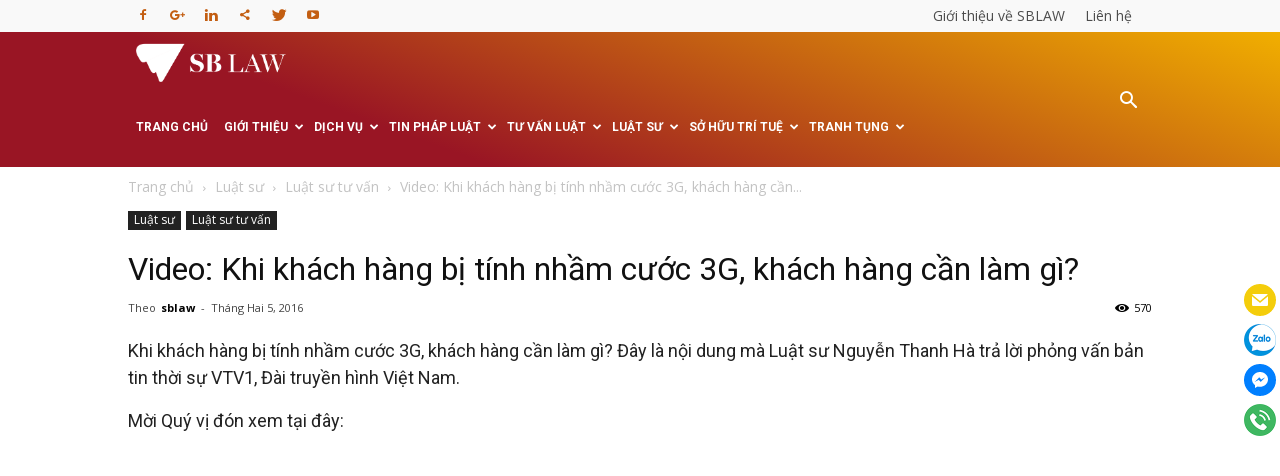

--- FILE ---
content_type: text/html; charset=UTF-8
request_url: https://luatsu24h.net/video-khi-khach-hang-bi-tinh-nham-cuoc-3g-khach-hang-can-lam-gi/
body_size: 26748
content:
<!doctype html >
<!--[if IE 8]>    <html class="ie8" lang="en"> <![endif]-->
<!--[if IE 9]>    <html class="ie9" lang="en"> <![endif]-->
<!--[if gt IE 8]><!--> <html lang="vi" prefix="og: http://ogp.me/ns#"> <!--<![endif]-->
<head>
    <title>Video: Khi khách hàng bị tính nhầm cước 3G, khách hàng cần làm gì?</title>
    <meta charset="UTF-8" />
    <meta name="viewport" content="width=device-width, initial-scale=1.0">
    <link rel="pingback" href="https://luatsu24h.net/xmlrpc.php" />
    <style>
#wpadminbar #wp-admin-bar-vtrts_pro_top_button .ab-icon:before {
	content: "\f185";
	color: #1DAE22;
	top: 3px;
}
</style><meta name='robots' content='max-image-preview:large' />
<meta name="author" content="sblaw">
<link rel="icon" type="image/png" href="https://luatsu24h.net/wp-content/uploads/2021/11/icon_logo.png">
<!-- This site is optimized with the Yoast SEO Premium plugin v8.4 - https://yoast.com/wordpress/plugins/seo/ -->
<link rel="canonical" href="https://luatsu24h.net/video-khi-khach-hang-bi-tinh-nham-cuoc-3g-khach-hang-can-lam-gi/" />
<link rel="publisher" href="https://plus.google.com/+SblawVn"/>
<meta property="og:locale" content="vi_VN" />
<meta property="og:type" content="article" />
<meta property="og:title" content="Video: Khi khách hàng bị tính nhầm cước 3G, khách hàng cần làm gì?" />
<meta property="og:description" content="Khi khách hàng bị tính nhầm cước 3G, khách hàng cần làm gì? Đây là nội dung mà Luật sư Nguyễn Thanh Hà trả lời phỏng vấn bản tin thời sự VTV1, Đài truyền hình Việt Nam. Mời Quý vị đón xem tại đây:" />
<meta property="og:url" content="https://luatsu24h.net/video-khi-khach-hang-bi-tinh-nham-cuoc-3g-khach-hang-can-lam-gi/" />
<meta property="og:site_name" content="Văn phòng Luật sư - Tư vấn đầu tư - Đại diện sở hữu trí tuệ" />
<meta property="article:section" content="Luật sư tư vấn" />
<meta property="article:published_time" content="2016-02-05T07:10:23+07:00" />
<meta name="twitter:card" content="summary_large_image" />
<meta name="twitter:description" content="Khi khách hàng bị tính nhầm cước 3G, khách hàng cần làm gì? Đây là nội dung mà Luật sư Nguyễn Thanh Hà trả lời phỏng vấn bản tin thời sự VTV1, Đài truyền hình Việt Nam. Mời Quý vị đón xem tại đây:" />
<meta name="twitter:title" content="Video: Khi khách hàng bị tính nhầm cước 3G, khách hàng cần làm gì?" />
<!-- / Yoast SEO Premium plugin. -->

<link rel='dns-prefetch' href='//fonts.googleapis.com' />
<link rel='dns-prefetch' href='//s.w.org' />
<link rel="alternate" type="application/rss+xml" title="Dòng thông tin Văn phòng Luật sư - Tư vấn đầu tư - Đại diện sở hữu trí tuệ &raquo;" href="https://luatsu24h.net/feed/" />
<link rel="alternate" type="application/rss+xml" title="Dòng phản hồi Văn phòng Luật sư - Tư vấn đầu tư - Đại diện sở hữu trí tuệ &raquo;" href="https://luatsu24h.net/comments/feed/" />
<script type="text/javascript">
window._wpemojiSettings = {"baseUrl":"https:\/\/s.w.org\/images\/core\/emoji\/13.1.0\/72x72\/","ext":".png","svgUrl":"https:\/\/s.w.org\/images\/core\/emoji\/13.1.0\/svg\/","svgExt":".svg","source":{"concatemoji":"https:\/\/luatsu24h.net\/wp-includes\/js\/wp-emoji-release.min.js?ver=5.9.3"}};
/*! This file is auto-generated */
!function(e,a,t){var n,r,o,i=a.createElement("canvas"),p=i.getContext&&i.getContext("2d");function s(e,t){var a=String.fromCharCode;p.clearRect(0,0,i.width,i.height),p.fillText(a.apply(this,e),0,0);e=i.toDataURL();return p.clearRect(0,0,i.width,i.height),p.fillText(a.apply(this,t),0,0),e===i.toDataURL()}function c(e){var t=a.createElement("script");t.src=e,t.defer=t.type="text/javascript",a.getElementsByTagName("head")[0].appendChild(t)}for(o=Array("flag","emoji"),t.supports={everything:!0,everythingExceptFlag:!0},r=0;r<o.length;r++)t.supports[o[r]]=function(e){if(!p||!p.fillText)return!1;switch(p.textBaseline="top",p.font="600 32px Arial",e){case"flag":return s([127987,65039,8205,9895,65039],[127987,65039,8203,9895,65039])?!1:!s([55356,56826,55356,56819],[55356,56826,8203,55356,56819])&&!s([55356,57332,56128,56423,56128,56418,56128,56421,56128,56430,56128,56423,56128,56447],[55356,57332,8203,56128,56423,8203,56128,56418,8203,56128,56421,8203,56128,56430,8203,56128,56423,8203,56128,56447]);case"emoji":return!s([10084,65039,8205,55357,56613],[10084,65039,8203,55357,56613])}return!1}(o[r]),t.supports.everything=t.supports.everything&&t.supports[o[r]],"flag"!==o[r]&&(t.supports.everythingExceptFlag=t.supports.everythingExceptFlag&&t.supports[o[r]]);t.supports.everythingExceptFlag=t.supports.everythingExceptFlag&&!t.supports.flag,t.DOMReady=!1,t.readyCallback=function(){t.DOMReady=!0},t.supports.everything||(n=function(){t.readyCallback()},a.addEventListener?(a.addEventListener("DOMContentLoaded",n,!1),e.addEventListener("load",n,!1)):(e.attachEvent("onload",n),a.attachEvent("onreadystatechange",function(){"complete"===a.readyState&&t.readyCallback()})),(n=t.source||{}).concatemoji?c(n.concatemoji):n.wpemoji&&n.twemoji&&(c(n.twemoji),c(n.wpemoji)))}(window,document,window._wpemojiSettings);
</script>
<style type="text/css">
img.wp-smiley,
img.emoji {
	display: inline !important;
	border: none !important;
	box-shadow: none !important;
	height: 1em !important;
	width: 1em !important;
	margin: 0 0.07em !important;
	vertical-align: -0.1em !important;
	background: none !important;
	padding: 0 !important;
}
</style>
	<link rel='stylesheet' id='wp-block-library-css'  href='https://luatsu24h.net/wp-includes/css/dist/block-library/style.min.css?ver=5.9.3' type='text/css' media='all' />
<style id='global-styles-inline-css' type='text/css'>
body{--wp--preset--color--black: #000000;--wp--preset--color--cyan-bluish-gray: #abb8c3;--wp--preset--color--white: #ffffff;--wp--preset--color--pale-pink: #f78da7;--wp--preset--color--vivid-red: #cf2e2e;--wp--preset--color--luminous-vivid-orange: #ff6900;--wp--preset--color--luminous-vivid-amber: #fcb900;--wp--preset--color--light-green-cyan: #7bdcb5;--wp--preset--color--vivid-green-cyan: #00d084;--wp--preset--color--pale-cyan-blue: #8ed1fc;--wp--preset--color--vivid-cyan-blue: #0693e3;--wp--preset--color--vivid-purple: #9b51e0;--wp--preset--gradient--vivid-cyan-blue-to-vivid-purple: linear-gradient(135deg,rgba(6,147,227,1) 0%,rgb(155,81,224) 100%);--wp--preset--gradient--light-green-cyan-to-vivid-green-cyan: linear-gradient(135deg,rgb(122,220,180) 0%,rgb(0,208,130) 100%);--wp--preset--gradient--luminous-vivid-amber-to-luminous-vivid-orange: linear-gradient(135deg,rgba(252,185,0,1) 0%,rgba(255,105,0,1) 100%);--wp--preset--gradient--luminous-vivid-orange-to-vivid-red: linear-gradient(135deg,rgba(255,105,0,1) 0%,rgb(207,46,46) 100%);--wp--preset--gradient--very-light-gray-to-cyan-bluish-gray: linear-gradient(135deg,rgb(238,238,238) 0%,rgb(169,184,195) 100%);--wp--preset--gradient--cool-to-warm-spectrum: linear-gradient(135deg,rgb(74,234,220) 0%,rgb(151,120,209) 20%,rgb(207,42,186) 40%,rgb(238,44,130) 60%,rgb(251,105,98) 80%,rgb(254,248,76) 100%);--wp--preset--gradient--blush-light-purple: linear-gradient(135deg,rgb(255,206,236) 0%,rgb(152,150,240) 100%);--wp--preset--gradient--blush-bordeaux: linear-gradient(135deg,rgb(254,205,165) 0%,rgb(254,45,45) 50%,rgb(107,0,62) 100%);--wp--preset--gradient--luminous-dusk: linear-gradient(135deg,rgb(255,203,112) 0%,rgb(199,81,192) 50%,rgb(65,88,208) 100%);--wp--preset--gradient--pale-ocean: linear-gradient(135deg,rgb(255,245,203) 0%,rgb(182,227,212) 50%,rgb(51,167,181) 100%);--wp--preset--gradient--electric-grass: linear-gradient(135deg,rgb(202,248,128) 0%,rgb(113,206,126) 100%);--wp--preset--gradient--midnight: linear-gradient(135deg,rgb(2,3,129) 0%,rgb(40,116,252) 100%);--wp--preset--duotone--dark-grayscale: url('#wp-duotone-dark-grayscale');--wp--preset--duotone--grayscale: url('#wp-duotone-grayscale');--wp--preset--duotone--purple-yellow: url('#wp-duotone-purple-yellow');--wp--preset--duotone--blue-red: url('#wp-duotone-blue-red');--wp--preset--duotone--midnight: url('#wp-duotone-midnight');--wp--preset--duotone--magenta-yellow: url('#wp-duotone-magenta-yellow');--wp--preset--duotone--purple-green: url('#wp-duotone-purple-green');--wp--preset--duotone--blue-orange: url('#wp-duotone-blue-orange');--wp--preset--font-size--small: 13px;--wp--preset--font-size--medium: 20px;--wp--preset--font-size--large: 36px;--wp--preset--font-size--x-large: 42px;}.has-black-color{color: var(--wp--preset--color--black) !important;}.has-cyan-bluish-gray-color{color: var(--wp--preset--color--cyan-bluish-gray) !important;}.has-white-color{color: var(--wp--preset--color--white) !important;}.has-pale-pink-color{color: var(--wp--preset--color--pale-pink) !important;}.has-vivid-red-color{color: var(--wp--preset--color--vivid-red) !important;}.has-luminous-vivid-orange-color{color: var(--wp--preset--color--luminous-vivid-orange) !important;}.has-luminous-vivid-amber-color{color: var(--wp--preset--color--luminous-vivid-amber) !important;}.has-light-green-cyan-color{color: var(--wp--preset--color--light-green-cyan) !important;}.has-vivid-green-cyan-color{color: var(--wp--preset--color--vivid-green-cyan) !important;}.has-pale-cyan-blue-color{color: var(--wp--preset--color--pale-cyan-blue) !important;}.has-vivid-cyan-blue-color{color: var(--wp--preset--color--vivid-cyan-blue) !important;}.has-vivid-purple-color{color: var(--wp--preset--color--vivid-purple) !important;}.has-black-background-color{background-color: var(--wp--preset--color--black) !important;}.has-cyan-bluish-gray-background-color{background-color: var(--wp--preset--color--cyan-bluish-gray) !important;}.has-white-background-color{background-color: var(--wp--preset--color--white) !important;}.has-pale-pink-background-color{background-color: var(--wp--preset--color--pale-pink) !important;}.has-vivid-red-background-color{background-color: var(--wp--preset--color--vivid-red) !important;}.has-luminous-vivid-orange-background-color{background-color: var(--wp--preset--color--luminous-vivid-orange) !important;}.has-luminous-vivid-amber-background-color{background-color: var(--wp--preset--color--luminous-vivid-amber) !important;}.has-light-green-cyan-background-color{background-color: var(--wp--preset--color--light-green-cyan) !important;}.has-vivid-green-cyan-background-color{background-color: var(--wp--preset--color--vivid-green-cyan) !important;}.has-pale-cyan-blue-background-color{background-color: var(--wp--preset--color--pale-cyan-blue) !important;}.has-vivid-cyan-blue-background-color{background-color: var(--wp--preset--color--vivid-cyan-blue) !important;}.has-vivid-purple-background-color{background-color: var(--wp--preset--color--vivid-purple) !important;}.has-black-border-color{border-color: var(--wp--preset--color--black) !important;}.has-cyan-bluish-gray-border-color{border-color: var(--wp--preset--color--cyan-bluish-gray) !important;}.has-white-border-color{border-color: var(--wp--preset--color--white) !important;}.has-pale-pink-border-color{border-color: var(--wp--preset--color--pale-pink) !important;}.has-vivid-red-border-color{border-color: var(--wp--preset--color--vivid-red) !important;}.has-luminous-vivid-orange-border-color{border-color: var(--wp--preset--color--luminous-vivid-orange) !important;}.has-luminous-vivid-amber-border-color{border-color: var(--wp--preset--color--luminous-vivid-amber) !important;}.has-light-green-cyan-border-color{border-color: var(--wp--preset--color--light-green-cyan) !important;}.has-vivid-green-cyan-border-color{border-color: var(--wp--preset--color--vivid-green-cyan) !important;}.has-pale-cyan-blue-border-color{border-color: var(--wp--preset--color--pale-cyan-blue) !important;}.has-vivid-cyan-blue-border-color{border-color: var(--wp--preset--color--vivid-cyan-blue) !important;}.has-vivid-purple-border-color{border-color: var(--wp--preset--color--vivid-purple) !important;}.has-vivid-cyan-blue-to-vivid-purple-gradient-background{background: var(--wp--preset--gradient--vivid-cyan-blue-to-vivid-purple) !important;}.has-light-green-cyan-to-vivid-green-cyan-gradient-background{background: var(--wp--preset--gradient--light-green-cyan-to-vivid-green-cyan) !important;}.has-luminous-vivid-amber-to-luminous-vivid-orange-gradient-background{background: var(--wp--preset--gradient--luminous-vivid-amber-to-luminous-vivid-orange) !important;}.has-luminous-vivid-orange-to-vivid-red-gradient-background{background: var(--wp--preset--gradient--luminous-vivid-orange-to-vivid-red) !important;}.has-very-light-gray-to-cyan-bluish-gray-gradient-background{background: var(--wp--preset--gradient--very-light-gray-to-cyan-bluish-gray) !important;}.has-cool-to-warm-spectrum-gradient-background{background: var(--wp--preset--gradient--cool-to-warm-spectrum) !important;}.has-blush-light-purple-gradient-background{background: var(--wp--preset--gradient--blush-light-purple) !important;}.has-blush-bordeaux-gradient-background{background: var(--wp--preset--gradient--blush-bordeaux) !important;}.has-luminous-dusk-gradient-background{background: var(--wp--preset--gradient--luminous-dusk) !important;}.has-pale-ocean-gradient-background{background: var(--wp--preset--gradient--pale-ocean) !important;}.has-electric-grass-gradient-background{background: var(--wp--preset--gradient--electric-grass) !important;}.has-midnight-gradient-background{background: var(--wp--preset--gradient--midnight) !important;}.has-small-font-size{font-size: var(--wp--preset--font-size--small) !important;}.has-medium-font-size{font-size: var(--wp--preset--font-size--medium) !important;}.has-large-font-size{font-size: var(--wp--preset--font-size--large) !important;}.has-x-large-font-size{font-size: var(--wp--preset--font-size--x-large) !important;}
</style>
<link rel='stylesheet' id='google-fonts-style-css'  href='https://fonts.googleapis.com/css?family=Open+Sans%3A300italic%2C400%2C400italic%2C600%2C600italic%2C700%7CRoboto%3A300%2C400%2C400italic%2C500%2C500italic%2C700%2C900&#038;ver=7.8.1' type='text/css' media='all' />
<link rel='stylesheet' id='dhvc-form-font-awesome-css'  href='https://luatsu24h.net/wp-content/plugins/dhvc-form/assets/fonts/font-awesome/css/font-awesome.min.css?ver=4.1.0' type='text/css' media='all' />
<link rel='stylesheet' id='dhvc-form-css'  href='https://luatsu24h.net/wp-content/plugins/dhvc-form/assets/css/style.css?ver=2.3.5' type='text/css' media='all' />
<link rel='stylesheet' id='js_composer_front-css'  href='https://luatsu24h.net/wp-content/plugins/js_composer/assets/css/js_composer.min.css?ver=6.8.0' type='text/css' media='all' />
<link rel='stylesheet' id='td-theme-css'  href='https://luatsu24h.net/wp-content/themes/Newspaper/style.css?ver=7.8.1' type='text/css' media='all' />
<script type='text/javascript' id='ahc_front_js-js-extra'>
/* <![CDATA[ */
var ahc_ajax_front = {"ajax_url":"https:\/\/luatsu24h.net\/wp-admin\/admin-ajax.php","page_id":"6861","page_title":"Video: Khi kh\u00e1ch h\u00e0ng b\u1ecb t\u00ednh nh\u1ea7m c\u01b0\u1edbc 3G, kh\u00e1ch h\u00e0ng c\u1ea7n l\u00e0m g\u00ec?","post_type":"post"};
/* ]]> */
</script>
<script type='text/javascript' src='https://luatsu24h.net/wp-content/plugins/visitors-traffic-real-time-statistics-pro/js/front.js?ver=5.9.3' id='ahc_front_js-js'></script>
<script type='text/javascript' src='https://luatsu24h.net/wp-includes/js/jquery/jquery.min.js?ver=3.6.0' id='jquery-core-js'></script>
<script type='text/javascript' src='https://luatsu24h.net/wp-includes/js/jquery/jquery-migrate.min.js?ver=3.3.2' id='jquery-migrate-js'></script>
<link rel="https://api.w.org/" href="https://luatsu24h.net/wp-json/" /><link rel="alternate" type="application/json" href="https://luatsu24h.net/wp-json/wp/v2/posts/6861" /><link rel="EditURI" type="application/rsd+xml" title="RSD" href="https://luatsu24h.net/xmlrpc.php?rsd" />
<link rel="wlwmanifest" type="application/wlwmanifest+xml" href="https://luatsu24h.net/wp-includes/wlwmanifest.xml" /> 
<meta name="generator" content="WordPress 5.9.3" />
<link rel='shortlink' href='https://luatsu24h.net/?p=6861' />
<link rel="alternate" type="application/json+oembed" href="https://luatsu24h.net/wp-json/oembed/1.0/embed?url=https%3A%2F%2Fluatsu24h.net%2Fvideo-khi-khach-hang-bi-tinh-nham-cuoc-3g-khach-hang-can-lam-gi%2F" />
<link rel="alternate" type="text/xml+oembed" href="https://luatsu24h.net/wp-json/oembed/1.0/embed?url=https%3A%2F%2Fluatsu24h.net%2Fvideo-khi-khach-hang-bi-tinh-nham-cuoc-3g-khach-hang-can-lam-gi%2F&#038;format=xml" />
<!--[if lt IE 9]><script src="https://html5shim.googlecode.com/svn/trunk/html5.js"></script><![endif]-->

    <meta name="generator" content="Powered by WPBakery Page Builder - drag and drop page builder for WordPress."/>

<!-- JS generated by theme -->

<script>
    
    

	    var tdBlocksArray = []; //here we store all the items for the current page

	    //td_block class - each ajax block uses a object of this class for requests
	    function tdBlock() {
		    this.id = '';
		    this.block_type = 1; //block type id (1-234 etc)
		    this.atts = '';
		    this.td_column_number = '';
		    this.td_current_page = 1; //
		    this.post_count = 0; //from wp
		    this.found_posts = 0; //from wp
		    this.max_num_pages = 0; //from wp
		    this.td_filter_value = ''; //current live filter value
		    this.is_ajax_running = false;
		    this.td_user_action = ''; // load more or infinite loader (used by the animation)
		    this.header_color = '';
		    this.ajax_pagination_infinite_stop = ''; //show load more at page x
	    }


        // td_js_generator - mini detector
        (function(){
            var htmlTag = document.getElementsByTagName("html")[0];

            if ( navigator.userAgent.indexOf("MSIE 10.0") > -1 ) {
                htmlTag.className += ' ie10';
            }

            if ( !!navigator.userAgent.match(/Trident.*rv\:11\./) ) {
                htmlTag.className += ' ie11';
            }

            if ( /(iPad|iPhone|iPod)/g.test(navigator.userAgent) ) {
                htmlTag.className += ' td-md-is-ios';
            }

            var user_agent = navigator.userAgent.toLowerCase();
            if ( user_agent.indexOf("android") > -1 ) {
                htmlTag.className += ' td-md-is-android';
            }

            if ( -1 !== navigator.userAgent.indexOf('Mac OS X')  ) {
                htmlTag.className += ' td-md-is-os-x';
            }

            if ( /chrom(e|ium)/.test(navigator.userAgent.toLowerCase()) ) {
               htmlTag.className += ' td-md-is-chrome';
            }

            if ( -1 !== navigator.userAgent.indexOf('Firefox') ) {
                htmlTag.className += ' td-md-is-firefox';
            }

            if ( -1 !== navigator.userAgent.indexOf('Safari') && -1 === navigator.userAgent.indexOf('Chrome') ) {
                htmlTag.className += ' td-md-is-safari';
            }

            if( -1 !== navigator.userAgent.indexOf('IEMobile') ){
                htmlTag.className += ' td-md-is-iemobile';
            }

        })();




        var tdLocalCache = {};

        ( function () {
            "use strict";

            tdLocalCache = {
                data: {},
                remove: function (resource_id) {
                    delete tdLocalCache.data[resource_id];
                },
                exist: function (resource_id) {
                    return tdLocalCache.data.hasOwnProperty(resource_id) && tdLocalCache.data[resource_id] !== null;
                },
                get: function (resource_id) {
                    return tdLocalCache.data[resource_id];
                },
                set: function (resource_id, cachedData) {
                    tdLocalCache.remove(resource_id);
                    tdLocalCache.data[resource_id] = cachedData;
                }
            };
        })();

    
    
var td_viewport_interval_list=[{"limitBottom":767,"sidebarWidth":228},{"limitBottom":1018,"sidebarWidth":300},{"limitBottom":1140,"sidebarWidth":324}];
var td_animation_stack_effect="type0";
var tds_animation_stack=true;
var td_animation_stack_specific_selectors=".entry-thumb, img";
var td_animation_stack_general_selectors=".td-animation-stack img, .td-animation-stack .entry-thumb, .post img";
var td_ajax_url="https:\/\/luatsu24h.net\/wp-admin\/admin-ajax.php?td_theme_name=Newspaper&v=7.8.1";
var td_get_template_directory_uri="https:\/\/luatsu24h.net\/wp-content\/themes\/Newspaper";
var tds_snap_menu="";
var tds_logo_on_sticky="";
var tds_header_style="5";
var td_please_wait="Vui l\u00f2ng \u0111\u1ee3i ...";
var td_email_user_pass_incorrect="Ng\u01b0\u1eddi d\u00f9ng ho\u1eb7c m\u1eadt kh\u1ea9u kh\u00f4ng ch\u00ednh x\u00e1c!";
var td_email_user_incorrect="Email ho\u1eb7c t\u00ean ng\u01b0\u1eddi d\u00f9ng sai!";
var td_email_incorrect="Email kh\u00f4ng ch\u00ednh x\u00e1c!";
var tds_more_articles_on_post_enable="";
var tds_more_articles_on_post_time_to_wait="";
var tds_more_articles_on_post_pages_distance_from_top=0;
var tds_theme_color_site_wide="#f1af00";
var tds_smart_sidebar="";
var tdThemeName="Newspaper";
var td_magnific_popup_translation_tPrev="Tr\u01b0\u1edbc (ph\u00edm m\u0169i t\u00ean tr\u00e1i)";
var td_magnific_popup_translation_tNext="Ti\u1ebfp theo (ph\u00edm m\u0169i t\u00ean b\u00ean ph\u1ea3i)";
var td_magnific_popup_translation_tCounter="%c urr% c\u1ee7a% t\u1ed5ng%";
var td_magnific_popup_translation_ajax_tError="Kh\u00f4ng th\u1ec3 t\u1ea3i n\u1ed9i dung t\u1eeb% url%.";
var td_magnific_popup_translation_image_tError="Kh\u00f4ng th\u1ec3 t\u1ea3i h\u00ecnh \u1ea3nh # %c urr%.";
var td_ad_background_click_link="";
var td_ad_background_click_target="";
</script>


<!-- Header style compiled by theme -->

<style>
    
.td-header-wrap .black-menu .sf-menu > .current-menu-item > a,
    .td-header-wrap .black-menu .sf-menu > .current-menu-ancestor > a,
    .td-header-wrap .black-menu .sf-menu > .current-category-ancestor > a,
    .td-header-wrap .black-menu .sf-menu > li > a:hover,
    .td-header-wrap .black-menu .sf-menu > .sfHover > a,
    .td-header-style-12 .td-header-menu-wrap-full,
    .sf-menu > .current-menu-item > a:after,
    .sf-menu > .current-menu-ancestor > a:after,
    .sf-menu > .current-category-ancestor > a:after,
    .sf-menu > li:hover > a:after,
    .sf-menu > .sfHover > a:after,
    .td-header-style-12 .td-affix,
    .header-search-wrap .td-drop-down-search:after,
    .header-search-wrap .td-drop-down-search .btn:hover,
    input[type=submit]:hover,
    .td-read-more a,
    .td-post-category:hover,
    .td-grid-style-1.td-hover-1 .td-big-grid-post:hover .td-post-category,
    .td-grid-style-5.td-hover-1 .td-big-grid-post:hover .td-post-category,
    .td_top_authors .td-active .td-author-post-count,
    .td_top_authors .td-active .td-author-comments-count,
    .td_top_authors .td_mod_wrap:hover .td-author-post-count,
    .td_top_authors .td_mod_wrap:hover .td-author-comments-count,
    .td-404-sub-sub-title a:hover,
    .td-search-form-widget .wpb_button:hover,
    .td-rating-bar-wrap div,
    .td_category_template_3 .td-current-sub-category,
    .dropcap,
    .td_wrapper_video_playlist .td_video_controls_playlist_wrapper,
    .wpb_default,
    .wpb_default:hover,
    .td-left-smart-list:hover,
    .td-right-smart-list:hover,
    .woocommerce-checkout .woocommerce input.button:hover,
    .woocommerce-page .woocommerce a.button:hover,
    .woocommerce-account div.woocommerce .button:hover,
    #bbpress-forums button:hover,
    .bbp_widget_login .button:hover,
    .td-footer-wrapper .td-post-category,
    .td-footer-wrapper .widget_product_search input[type="submit"]:hover,
    .woocommerce .product a.button:hover,
    .woocommerce .product #respond input#submit:hover,
    .woocommerce .checkout input#place_order:hover,
    .woocommerce .woocommerce.widget .button:hover,
    .single-product .product .summary .cart .button:hover,
    .woocommerce-cart .woocommerce table.cart .button:hover,
    .woocommerce-cart .woocommerce .shipping-calculator-form .button:hover,
    .td-next-prev-wrap a:hover,
    .td-load-more-wrap a:hover,
    .td-post-small-box a:hover,
    .page-nav .current,
    .page-nav:first-child > div,
    .td_category_template_8 .td-category-header .td-category a.td-current-sub-category,
    .td_category_template_4 .td-category-siblings .td-category a:hover,
    #bbpress-forums .bbp-pagination .current,
    #bbpress-forums #bbp-single-user-details #bbp-user-navigation li.current a,
    .td-theme-slider:hover .slide-meta-cat a,
    a.vc_btn-black:hover,
    .td-trending-now-wrapper:hover .td-trending-now-title,
    .td-scroll-up,
    .td-smart-list-button:hover,
    .td-weather-information:before,
    .td-weather-week:before,
    .td_block_exchange .td-exchange-header:before,
    .td_block_big_grid_9.td-grid-style-1 .td-post-category,
    .td_block_big_grid_9.td-grid-style-5 .td-post-category,
    .td-grid-style-6.td-hover-1 .td-module-thumb:after,
    .td-pulldown-syle-2 .td-subcat-dropdown ul:after,
    .td_block_template_9 .td-block-title:after,
    .td_block_template_15 .td-block-title:before {
        background-color: #f1af00;
    }

    .global-block-template-4 .td-related-title .td-cur-simple-item:before {
        border-color: #f1af00 transparent transparent transparent !important;
    }

    .woocommerce .woocommerce-message .button:hover,
    .woocommerce .woocommerce-error .button:hover,
    .woocommerce .woocommerce-info .button:hover,
    .global-block-template-4 .td-related-title .td-cur-simple-item,
    .global-block-template-3 .td-related-title .td-cur-simple-item,
    .global-block-template-9 .td-related-title:after {
        background-color: #f1af00 !important;
    }

    .woocommerce .product .onsale,
    .woocommerce.widget .ui-slider .ui-slider-handle {
        background: none #f1af00;
    }

    .woocommerce.widget.widget_layered_nav_filters ul li a {
        background: none repeat scroll 0 0 #f1af00 !important;
    }

    a,
    cite a:hover,
    .td_mega_menu_sub_cats .cur-sub-cat,
    .td-mega-span h3 a:hover,
    .td_mod_mega_menu:hover .entry-title a,
    .header-search-wrap .result-msg a:hover,
    .top-header-menu li a:hover,
    .top-header-menu .current-menu-item > a,
    .top-header-menu .current-menu-ancestor > a,
    .top-header-menu .current-category-ancestor > a,
    .td-social-icon-wrap > a:hover,
    .td-header-sp-top-widget .td-social-icon-wrap a:hover,
    .td-page-content blockquote p,
    .td-post-content blockquote p,
    .mce-content-body blockquote p,
    .comment-content blockquote p,
    .wpb_text_column blockquote p,
    .td_block_text_with_title blockquote p,
    .td_module_wrap:hover .entry-title a,
    .td-subcat-filter .td-subcat-list a:hover,
    .td-subcat-filter .td-subcat-dropdown a:hover,
    .td_quote_on_blocks,
    .dropcap2,
    .dropcap3,
    .td_top_authors .td-active .td-authors-name a,
    .td_top_authors .td_mod_wrap:hover .td-authors-name a,
    .td-post-next-prev-content a:hover,
    .author-box-wrap .td-author-social a:hover,
    .td-author-name a:hover,
    .td-author-url a:hover,
    .td_mod_related_posts:hover h3 > a,
    .td-post-template-11 .td-related-title .td-related-left:hover,
    .td-post-template-11 .td-related-title .td-related-right:hover,
    .td-post-template-11 .td-related-title .td-cur-simple-item,
    .td-post-template-11 .td_block_related_posts .td-next-prev-wrap a:hover,
    .comment-reply-link:hover,
    .logged-in-as a:hover,
    #cancel-comment-reply-link:hover,
    .td-search-query,
    .td-category-header .td-pulldown-category-filter-link:hover,
    .td-category-siblings .td-subcat-dropdown a:hover,
    .td-category-siblings .td-subcat-dropdown a.td-current-sub-category,
    .widget a:hover,
    .archive .widget_archive .current,
    .archive .widget_archive .current a,
    .widget_calendar tfoot a:hover,
    .woocommerce a.added_to_cart:hover,
    #bbpress-forums li.bbp-header .bbp-reply-content span a:hover,
    #bbpress-forums .bbp-forum-freshness a:hover,
    #bbpress-forums .bbp-topic-freshness a:hover,
    #bbpress-forums .bbp-forums-list li a:hover,
    #bbpress-forums .bbp-forum-title:hover,
    #bbpress-forums .bbp-topic-permalink:hover,
    #bbpress-forums .bbp-topic-started-by a:hover,
    #bbpress-forums .bbp-topic-started-in a:hover,
    #bbpress-forums .bbp-body .super-sticky li.bbp-topic-title .bbp-topic-permalink,
    #bbpress-forums .bbp-body .sticky li.bbp-topic-title .bbp-topic-permalink,
    .widget_display_replies .bbp-author-name,
    .widget_display_topics .bbp-author-name,
    .footer-text-wrap .footer-email-wrap a,
    .td-subfooter-menu li a:hover,
    .footer-social-wrap a:hover,
    a.vc_btn-black:hover,
    .td-smart-list-dropdown-wrap .td-smart-list-button:hover,
    .td_module_17 .td-read-more a:hover,
    .td_module_18 .td-read-more a:hover,
    .td_module_19 .td-post-author-name a:hover,
    .td-instagram-user a,
    .td-pulldown-syle-2 .td-subcat-dropdown:hover .td-subcat-more span,
    .td-pulldown-syle-2 .td-subcat-dropdown:hover .td-subcat-more i,
    .td-pulldown-syle-3 .td-subcat-dropdown:hover .td-subcat-more span,
    .td-pulldown-syle-3 .td-subcat-dropdown:hover .td-subcat-more i,
    .td-block-title-wrap .td-wrapper-pulldown-filter .td-pulldown-filter-display-option:hover,
    .td-block-title-wrap .td-wrapper-pulldown-filter .td-pulldown-filter-display-option:hover i,
    .td-block-title-wrap .td-wrapper-pulldown-filter .td-pulldown-filter-link:hover,
    .td-block-title-wrap .td-wrapper-pulldown-filter .td-pulldown-filter-item .td-cur-simple-item,
    .global-block-template-2 .td-related-title .td-cur-simple-item,
    .global-block-template-5 .td-related-title .td-cur-simple-item,
    .global-block-template-6 .td-related-title .td-cur-simple-item,
    .global-block-template-7 .td-related-title .td-cur-simple-item,
    .global-block-template-8 .td-related-title .td-cur-simple-item,
    .global-block-template-9 .td-related-title .td-cur-simple-item,
    .global-block-template-10 .td-related-title .td-cur-simple-item,
    .global-block-template-11 .td-related-title .td-cur-simple-item,
    .global-block-template-12 .td-related-title .td-cur-simple-item,
    .global-block-template-13 .td-related-title .td-cur-simple-item,
    .global-block-template-14 .td-related-title .td-cur-simple-item,
    .global-block-template-15 .td-related-title .td-cur-simple-item,
    .global-block-template-16 .td-related-title .td-cur-simple-item,
    .global-block-template-17 .td-related-title .td-cur-simple-item,
    .td-theme-wrap .sf-menu ul .td-menu-item > a:hover,
    .td-theme-wrap .sf-menu ul .sfHover > a,
    .td-theme-wrap .sf-menu ul .current-menu-ancestor > a,
    .td-theme-wrap .sf-menu ul .current-category-ancestor > a,
    .td-theme-wrap .sf-menu ul .current-menu-item > a {
        color: #f1af00;
    }

    a.vc_btn-black.vc_btn_square_outlined:hover,
    a.vc_btn-black.vc_btn_outlined:hover,
    .td-mega-menu-page .wpb_content_element ul li a:hover,
     .td-theme-wrap .td-aj-search-results .td_module_wrap:hover .entry-title a,
    .td-theme-wrap .header-search-wrap .result-msg a:hover {
        color: #f1af00 !important;
    }

    .td-next-prev-wrap a:hover,
    .td-load-more-wrap a:hover,
    .td-post-small-box a:hover,
    .page-nav .current,
    .page-nav:first-child > div,
    .td_category_template_8 .td-category-header .td-category a.td-current-sub-category,
    .td_category_template_4 .td-category-siblings .td-category a:hover,
    #bbpress-forums .bbp-pagination .current,
    .post .td_quote_box,
    .page .td_quote_box,
    a.vc_btn-black:hover,
    .td_block_template_5 .td-block-title > * {
        border-color: #f1af00;
    }

    .td_wrapper_video_playlist .td_video_currently_playing:after {
        border-color: #f1af00 !important;
    }

    .header-search-wrap .td-drop-down-search:before {
        border-color: transparent transparent #f1af00 transparent;
    }

    .block-title > span,
    .block-title > a,
    .block-title > label,
    .widgettitle,
    .widgettitle:after,
    .td-trending-now-title,
    .td-trending-now-wrapper:hover .td-trending-now-title,
    .wpb_tabs li.ui-tabs-active a,
    .wpb_tabs li:hover a,
    .vc_tta-container .vc_tta-color-grey.vc_tta-tabs-position-top.vc_tta-style-classic .vc_tta-tabs-container .vc_tta-tab.vc_active > a,
    .vc_tta-container .vc_tta-color-grey.vc_tta-tabs-position-top.vc_tta-style-classic .vc_tta-tabs-container .vc_tta-tab:hover > a,
    .td_block_template_1 .td-related-title .td-cur-simple-item,
    .woocommerce .product .products h2,
    .td-subcat-filter .td-subcat-dropdown:hover .td-subcat-more {
    	background-color: #f1af00;
    }

    .woocommerce div.product .woocommerce-tabs ul.tabs li.active {
    	background-color: #f1af00 !important;
    }

    .block-title,
    .td_block_template_1 .td-related-title,
    .wpb_tabs .wpb_tabs_nav,
    .vc_tta-container .vc_tta-color-grey.vc_tta-tabs-position-top.vc_tta-style-classic .vc_tta-tabs-container,
    .woocommerce div.product .woocommerce-tabs ul.tabs:before {
        border-color: #f1af00;
    }
    .td_block_wrap .td-subcat-item a.td-cur-simple-item {
	    color: #f1af00;
	}


    
    .td-grid-style-4 .entry-title
    {
        background-color: rgba(241, 175, 0, 0.7);
    }

    
    .td-theme-wrap .sf-menu .td-normal-menu .td-menu-item > a:hover,
    .td-theme-wrap .sf-menu .td-normal-menu .sfHover > a,
    .td-theme-wrap .sf-menu .td-normal-menu .current-menu-ancestor > a,
    .td-theme-wrap .sf-menu .td-normal-menu .current-category-ancestor > a,
    .td-theme-wrap .sf-menu .td-normal-menu .current-menu-item > a {
        color: #f1af00;
    }

    
    .td-theme-wrap .td_mod_mega_menu:hover .entry-title a,
    .td-theme-wrap .sf-menu .td_mega_menu_sub_cats .cur-sub-cat {
        color: #f1af00;
    }
    .td-theme-wrap .sf-menu .td-mega-menu .td-post-category:hover,
    .td-theme-wrap .td-mega-menu .td-next-prev-wrap a:hover {
        background-color: #f1af00;
    }
    .td-theme-wrap .td-mega-menu .td-next-prev-wrap a:hover {
        border-color: #f1af00;
    }

    
    .td-theme-wrap .header-search-wrap .td-drop-down-search .btn:hover {
        background-color: #f1af00;
    }
    .td-theme-wrap .td-aj-search-results .td_module_wrap:hover .entry-title a,
    .td-theme-wrap .header-search-wrap .result-msg a:hover {
        color: #f1af00 !important;
    }

    
    .td-menu-background:before,
    .td-search-background:before {
        background: #333145;
        background: -moz-linear-gradient(top, #333145 0%, #b52929 100%);
        background: -webkit-gradient(left top, left bottom, color-stop(0%, #333145), color-stop(100%, #b52929));
        background: -webkit-linear-gradient(top, #333145 0%, #b52929 100%);
        background: -o-linear-gradient(top, #333145 0%, @mobileu_gradient_two_mob 100%);
        background: -ms-linear-gradient(top, #333145 0%, #b52929 100%);
        background: linear-gradient(to bottom, #333145 0%, #b52929 100%);
        filter: progid:DXImageTransform.Microsoft.gradient( startColorstr='#333145', endColorstr='#b52929', GradientType=0 );
    }

    
    .td-mobile-content .current-menu-item > a,
    .td-mobile-content .current-menu-ancestor > a,
    .td-mobile-content .current-category-ancestor > a,
    #td-mobile-nav .td-menu-login-section a:hover,
    #td-mobile-nav .td-register-section a:hover,
    #td-mobile-nav .td-menu-socials-wrap a:hover i,
    .td-search-close a:hover i {
        color: #f1af00;
    }

    
    .mfp-content .td-login-button:active,
    .mfp-content .td-login-button:hover {
        background-color: #f1af00;
    }
    
    .white-popup-block:after {
        background: rgba(173,0,0,0.8);
        background: -moz-linear-gradient(45deg, rgba(173,0,0,0.8) 0%, #dd8808 100%);
        background: -webkit-gradient(left bottom, right top, color-stop(0%, rgba(173,0,0,0.8)), color-stop(100%, #dd8808));
        background: -webkit-linear-gradient(45deg, rgba(173,0,0,0.8) 0%, #dd8808 100%);
        background: -o-linear-gradient(45deg, rgba(173,0,0,0.8) 0%, #dd8808 100%);
        background: -ms-linear-gradient(45deg, rgba(173,0,0,0.8) 0%, #dd8808 100%);
        background: linear-gradient(45deg, rgba(173,0,0,0.8) 0%, #dd8808 100%);
        filter: progid:DXImageTransform.Microsoft.gradient( startColorstr='rgba(173,0,0,0.8)', endColorstr='#dd8808', GradientType=0 );
    }


    
    .td-footer-wrapper::before {
        background-image: url('https://luatsu24h.net/wp-content/uploads/2021/11/bg_footer-1024x533.jpg');
    }

    
    .td-footer-wrapper::before {
        background-repeat: repeat;
    }

    
    .td-footer-wrapper::before {
        background-size: 100% auto;
    }

    
    .td-footer-wrapper::before {
        background-position: center top;
    }
</style>

<link rel="icon" href="https://luatsu24h.net/wp-content/uploads/2024/01/cropped-SBLAW-favicon-32x32.png" sizes="32x32" />
<link rel="icon" href="https://luatsu24h.net/wp-content/uploads/2024/01/cropped-SBLAW-favicon-192x192.png" sizes="192x192" />
<link rel="apple-touch-icon" href="https://luatsu24h.net/wp-content/uploads/2024/01/cropped-SBLAW-favicon-180x180.png" />
<meta name="msapplication-TileImage" content="https://luatsu24h.net/wp-content/uploads/2024/01/cropped-SBLAW-favicon-270x270.png" />
<noscript><style> .wpb_animate_when_almost_visible { opacity: 1; }</style></noscript>    <!-- Global site tag (gtag.js) - Google Analytics -->
<script async src="https://www.googletagmanager.com/gtag/js?id=G-YKV2CPYCET"></script>
	<!-- Google tag (gtag.js) -->
<script async src="https://www.googletagmanager.com/gtag/js?id=G-RDFBGHV63B"></script>
<script>
  window.dataLayer = window.dataLayer || [];
  function gtag(){dataLayer.push(arguments);}
  gtag('js', new Date());

  gtag('config', 'G-RDFBGHV63B');
</script>
<script>
  window.dataLayer = window.dataLayer || [];
  function gtag(){dataLayer.push(arguments);}
  gtag('js', new Date());

  gtag('config', 'G-YKV2CPYCET');
</script>
 <meta name="google-site-verification" content="C_Y4tPxKCDLtmnMlB_Lj5jmsm1NXh48YNVgfdSUDGes" />   
</head>

<body class="post-template-default single single-post postid-6861 single-format-standard video-khi-khach-hang-bi-tinh-nham-cuoc-3g-khach-hang-can-lam-gi global-block-template-9 wpb-js-composer js-comp-ver-6.8.0 vc_responsive td-animation-stack-type0 td-full-layout" itemscope="itemscope" itemtype="https://schema.org/WebPage">

        <div class="td-scroll-up"><i class="td-icon-menu-up"></i></div>
    
    <div class="td-menu-background"></div>
<div id="td-mobile-nav">
    <div class="td-mobile-container">
        <!-- mobile menu top section -->
        <div class="td-menu-socials-wrap">
            <!-- socials -->
            <div class="td-menu-socials">
                
        <span class="td-social-icon-wrap">
            <a target="_blank" href="https://www.facebook.com/sblaw.vn/" title="Facebook">
                <i class="td-icon-font td-icon-facebook"></i>
            </a>
        </span>
        <span class="td-social-icon-wrap">
            <a target="_blank" href="https://plus.google.com/+SblawVnCongTyLuat" title="Google+">
                <i class="td-icon-font td-icon-googleplus"></i>
            </a>
        </span>
        <span class="td-social-icon-wrap">
            <a target="_blank" href="https://www.linkedin.com/company/sblaw-vietnam-business-law-firm/" title="Linkedin">
                <i class="td-icon-font td-icon-linkedin"></i>
            </a>
        </span>
        <span class="td-social-icon-wrap">
            <a target="_blank" href="http://www.slideshare.net/infosblaw" title="Share">
                <i class="td-icon-font td-icon-share"></i>
            </a>
        </span>
        <span class="td-social-icon-wrap">
            <a target="_blank" href="https://twitter.com/sblaw1" title="Twitter">
                <i class="td-icon-font td-icon-twitter"></i>
            </a>
        </span>
        <span class="td-social-icon-wrap">
            <a target="_blank" href="https://www.youtube.com/user/TheSblawchannel" title="Youtube">
                <i class="td-icon-font td-icon-youtube"></i>
            </a>
        </span>            </div>
            <!-- close button -->
            <div class="td-mobile-close">
                <a href="#"><i class="td-icon-close-mobile"></i></a>
            </div>
        </div>

        <!-- login section -->
        
        <!-- menu section -->
        <div class="td-mobile-content">
            <div class="menu-top-container"><ul id="menu-top" class="td-mobile-main-menu"><li id="menu-item-9903" class="menu-item menu-item-type-post_type menu-item-object-page menu-item-home menu-item-first menu-item-9903"><a href="https://luatsu24h.net/">Trang chủ</a></li>
<li id="menu-item-2403" class="menu-item menu-item-type-custom menu-item-object-custom menu-item-has-children menu-item-2403"><a href="#">Giới thiệu<i class="td-icon-menu-right td-element-after"></i></a>
<ul class="sub-menu">
	<li id="menu-item-10077" class="menu-item menu-item-type-post_type menu-item-object-page menu-item-10077"><a href="https://luatsu24h.net/gioi-thieu/">Giới thiệu về SBLAW</a></li>
	<li id="menu-item-1042" class="menu-item menu-item-type-post_type menu-item-object-page menu-item-1042"><a href="https://luatsu24h.net/thanh-vien-sblaw/">Luật sư SBLaw</a></li>
	<li id="menu-item-10053" class="menu-item menu-item-type-post_type menu-item-object-page menu-item-10053"><a href="https://luatsu24h.net/khach-hang-sblaw/">Khách Hàng</a></li>
	<li id="menu-item-877" class="menu-item menu-item-type-taxonomy menu-item-object-category menu-item-877"><a href="https://luatsu24h.net/tin-tuc/tin-sb/">Tin SB</a></li>
	<li id="menu-item-989" class="menu-item menu-item-type-post_type menu-item-object-page menu-item-989"><a href="https://luatsu24h.net/cong-ty-luat-sb/">SBLAW, luật sư tư vấn kinh doanh</a></li>
	<li id="menu-item-5202" class="menu-item menu-item-type-post_type menu-item-object-page menu-item-5202"><a href="https://luatsu24h.net/gioi-thieu/bao-mat-thong-tin-khach-hang/">Bảo mật thông tin khách hàng</a></li>
</ul>
</li>
<li id="menu-item-2404" class="menu-item menu-item-type-custom menu-item-object-custom menu-item-has-children menu-item-2404"><a>Dịch vụ<i class="td-icon-menu-right td-element-after"></i></a>
<ul class="sub-menu">
	<li id="menu-item-4217" class="menu-item menu-item-type-post_type menu-item-object-page menu-item-4217"><a href="https://luatsu24h.net/dich-vu/tu-van-lua%cc%a3t-pha-san-va-tai-cau-truc-doanh-nghie%cc%a3p-2/">Tư vấn Luật phá sản</a></li>
	<li id="menu-item-4212" class="menu-item menu-item-type-post_type menu-item-object-page menu-item-4212"><a href="https://luatsu24h.net/tu-van-tai-chinh-va-ngan-hang/">Tư vấn tài chính và ngân hàng</a></li>
	<li id="menu-item-4205" class="menu-item menu-item-type-post_type menu-item-object-page menu-item-4205"><a href="https://luatsu24h.net/dich-vu/tu-van-hang-khong-va-van-tai-2/">Tư vấn hàng không và vận tải</a></li>
	<li id="menu-item-4174" class="menu-item menu-item-type-post_type menu-item-object-page menu-item-4174"><a href="https://luatsu24h.net/dich-vu/tu-van-dau-tu/">Tư vấn đầu tư</a></li>
	<li id="menu-item-4175" class="menu-item menu-item-type-post_type menu-item-object-page menu-item-4175"><a href="https://luatsu24h.net/dich-vu/tu-van-giao-di%cc%a3ch-thuong-mai-quoc-te/">Tư vấn giao dịch thương mại quốc tế</a></li>
	<li id="menu-item-4176" class="menu-item menu-item-type-post_type menu-item-object-page menu-item-4176"><a href="https://luatsu24h.net/dich-vu/tu-van-phap-lua%cc%a3t-bao-hiem/">Tư vấn pháp luật bảo hiểm</a></li>
	<li id="menu-item-4177" class="menu-item menu-item-type-post_type menu-item-object-page menu-item-4177"><a href="https://luatsu24h.net/dich-vu/quan-chinh-phu/">Quan hệ chính phủ</a></li>
	<li id="menu-item-4178" class="menu-item menu-item-type-post_type menu-item-object-page menu-item-4178"><a href="https://luatsu24h.net/dich-vu/tu-van-ve-lua%cc%a3t-lao-do%cc%a3ng-va-tuye%cc%89n-du%cc%a3ng/">Tư vấn về luật lao động tuyển dụng</a></li>
	<li id="menu-item-4180" class="menu-item menu-item-type-post_type menu-item-object-page menu-item-4180"><a href="https://luatsu24h.net/dich-vu/giai-quyet-tranh-chap-trong-kinh-doanh/">Giải quyết tranh chấp trong kinh doanh</a></li>
	<li id="menu-item-4181" class="menu-item menu-item-type-post_type menu-item-object-page menu-item-4181"><a href="https://luatsu24h.net/dich-vu/tu-van-lua%cc%a3t-hop-dong/">Tư vấn luật hợp đồng</a></li>
	<li id="menu-item-4182" class="menu-item menu-item-type-post_type menu-item-object-page menu-item-4182"><a href="https://luatsu24h.net/dich-vu/tu-van-phap-ly-doanh-nghiep/">Tư vấn pháp lý doanh nghiệp</a></li>
	<li id="menu-item-4183" class="menu-item menu-item-type-post_type menu-item-object-page menu-item-4183"><a href="https://luatsu24h.net/dich-vu/tu-van-du%cc%a3-bat-dong-san/">Tư vấn dự án bất động sản</a></li>
	<li id="menu-item-4184" class="menu-item menu-item-type-post_type menu-item-object-page menu-item-4184"><a href="https://luatsu24h.net/dich-vu/tu-van-du%cc%a3-nang-luong-va-khai-thac-mo%cc%89/">Tư vấn dự án năng lượng</a></li>
	<li id="menu-item-4173" class="menu-item menu-item-type-post_type menu-item-object-page menu-item-4173"><a href="https://luatsu24h.net/dich-vu/tu-van-mua-ban-va-sap-nhap-doanh-nghie%cc%a3p/">Tư vấn Mua bán và Sáp nhập (M&#038;A)</a></li>
	<li id="menu-item-4172" class="menu-item menu-item-type-post_type menu-item-object-page menu-item-4172"><a href="https://luatsu24h.net/dich-vu/tu-van-lua%cc%a3t-vien-thong/">Tư vấn luật viễn thông</a></li>
	<li id="menu-item-4185" class="menu-item menu-item-type-post_type menu-item-object-page menu-item-4185"><a href="https://luatsu24h.net/dich-vu/tu-van-du-bot-va-bat-dong-san/">Tư vấn Dự án BOT và Bất động sản</a></li>
	<li id="menu-item-4171" class="menu-item menu-item-type-post_type menu-item-object-page menu-item-4171"><a href="https://luatsu24h.net/dich-vu/tu-van-xay-dung-va-ho%cc%a3p-dong-epc/">Tư vấn Xây Dựng và hợp đồng EPC</a></li>
</ul>
</li>
<li id="menu-item-2405" class="menu-item menu-item-type-custom menu-item-object-custom menu-item-has-children menu-item-2405"><a href="#">Tin pháp luật<i class="td-icon-menu-right td-element-after"></i></a>
<ul class="sub-menu">
	<li id="menu-item-0" class="menu-item-0"><a href="https://luatsu24h.net/tin-tuc/tin-phap-luat/ban-tin-phap-luat/">Bản tin pháp luật</a></li>
	<li class="menu-item-0"><a href="https://luatsu24h.net/tin-tuc/tin-phap-luat/van-ban-phap-luat/">Văn bản pháp luật</a></li>
</ul>
</li>
<li id="menu-item-7457" class="menu-item menu-item-type-taxonomy menu-item-object-category menu-item-has-children menu-item-7457"><a href="https://luatsu24h.net/tu-van-luat/">Tư vấn luật<i class="td-icon-menu-right td-element-after"></i></a>
<ul class="sub-menu">
	<li id="menu-item-7460" class="menu-item menu-item-type-taxonomy menu-item-object-category menu-item-7460"><a href="https://luatsu24h.net/tu-van-luat/tu-van-luat-doanh-nghiep/">Tư vấn luật doanh nghiệp</a></li>
	<li id="menu-item-7461" class="menu-item menu-item-type-taxonomy menu-item-object-category menu-item-7461"><a href="https://luatsu24h.net/tu-van-luat/tu-van-luat-dat-dai/">Tư vấn luật đất đai</a></li>
	<li id="menu-item-7458" class="menu-item menu-item-type-taxonomy menu-item-object-category menu-item-7458"><a href="https://luatsu24h.net/tu-van-luat/tu-van-luat-chung-khoan/">Tư vấn luật chứng khoán</a></li>
	<li id="menu-item-7462" class="menu-item menu-item-type-taxonomy menu-item-object-category menu-item-7462"><a href="https://luatsu24h.net/tu-van-luat/tu-van-luat-dau-tu/">Tư vấn luật đầu tư</a></li>
	<li id="menu-item-7459" class="menu-item menu-item-type-taxonomy menu-item-object-category menu-item-7459"><a href="https://luatsu24h.net/tu-van-luat/tu-van-luat-cong-nghe-thong-tin/">Tư vấn Luật Công nghệ thông tin</a></li>
	<li id="menu-item-7469" class="menu-item menu-item-type-taxonomy menu-item-object-category menu-item-7469"><a href="https://luatsu24h.net/tu-van-luat/tu-van-nhuong-quyen/">Tư vấn nhượng quyền</a></li>
	<li id="menu-item-7463" class="menu-item menu-item-type-taxonomy menu-item-object-category menu-item-7463"><a href="https://luatsu24h.net/tu-van-luat/tvl-giai-quyet-tranh-chap/">Tư vấn luật giải quyết tranh chấp</a></li>
	<li id="menu-item-7467" class="menu-item menu-item-type-taxonomy menu-item-object-category menu-item-7467"><a href="https://luatsu24h.net/tu-van-luat/tu-van-luat-so-huu-tri-tue-faqs/">Tư Vấn Luât Sở Hữu Trí Tuệ</a></li>
	<li id="menu-item-7471" class="menu-item menu-item-type-taxonomy menu-item-object-category menu-item-7471"><a href="https://luatsu24h.net/tu-van-luat/tu-van-thanh-lap-van-phong-dai-dien/">Tư vấn thành lập văn phòng đại diện</a></li>
	<li id="menu-item-7464" class="menu-item menu-item-type-taxonomy menu-item-object-category menu-item-7464"><a href="https://luatsu24h.net/tu-van-luat/tu-van-luat-hon-nhan-va-gia-dinh/">Tư vấn luật hôn nhân và gia đình</a></li>
	<li id="menu-item-7465" class="menu-item menu-item-type-taxonomy menu-item-object-category menu-item-7465"><a href="https://luatsu24h.net/tu-van-luat/tvl-hop-dong/">Tư vấn luật hợp đồng</a></li>
	<li id="menu-item-7466" class="menu-item menu-item-type-taxonomy menu-item-object-category menu-item-7466"><a href="https://luatsu24h.net/tu-van-luat/tu-van-luat-pha-san-doanh-nghiep/">Tư vấn luật phá sản doanh nghiệp</a></li>
	<li id="menu-item-7468" class="menu-item menu-item-type-taxonomy menu-item-object-category menu-item-7468"><a href="https://luatsu24h.net/tu-van-luat/tu-van-luat-thua-ke/">Tư vấn luật thừa kế</a></li>
	<li id="menu-item-7470" class="menu-item menu-item-type-taxonomy menu-item-object-category menu-item-7470"><a href="https://luatsu24h.net/tu-van-luat/tu-van-phap-luat-ngan-hang/">Tư vấn pháp luật tài chính</a></li>
	<li id="menu-item-7472" class="menu-item menu-item-type-taxonomy menu-item-object-category menu-item-7472"><a href="https://luatsu24h.net/tu-van-luat/tu-van-thuong-mai-dien-tu/">Tư vấn thương mại điện tử</a></li>
	<li id="menu-item-7476" class="menu-item menu-item-type-taxonomy menu-item-object-category menu-item-7476"><a href="https://luatsu24h.net/dich-vu-tu-van/tu-van-dau-tu-nuoc-ngoai/">Tư vấn đầu tư nước ngoài</a></li>
	<li id="menu-item-7474" class="menu-item menu-item-type-taxonomy menu-item-object-category menu-item-7474"><a href="https://luatsu24h.net/tu-van-luat/tv-ve-ppp/">Tư vấn PPP</a></li>
	<li id="menu-item-7475" class="menu-item menu-item-type-taxonomy menu-item-object-category menu-item-7475"><a href="https://luatsu24h.net/dich-vu-tu-van/tu-van-dang-ky-giao-dich-bao-dam/">Tư vấn đăng ký giao dịch bảo đảm</a></li>
	<li id="menu-item-7477" class="menu-item menu-item-type-taxonomy menu-item-object-category menu-item-7477"><a href="https://luatsu24h.net/dich-vu-tu-van/tu-van-giao-dich-thuong-mai-quoc-te/">Tư vấn giao dịch thương mại quốc tế</a></li>
	<li id="menu-item-7478" class="menu-item menu-item-type-taxonomy menu-item-object-category menu-item-7478"><a href="https://luatsu24h.net/dich-vu-tu-van/tu-van-luat-dan-su/">Tư vấn luật dân sự</a></li>
</ul>
</li>
<li id="menu-item-7146" class="menu-item menu-item-type-taxonomy menu-item-object-category current-post-ancestor menu-item-has-children menu-item-7146"><a href="https://luatsu24h.net/luat-su/">Luật sư<i class="td-icon-menu-right td-element-after"></i></a>
<ul class="sub-menu">
	<li class="menu-item-0"><a href="https://luatsu24h.net/luat-su/luat-su-doanh-nghiep/">Luật sư doanh nghiệp</a></li>
	<li class="menu-item-0"><a href="https://luatsu24h.net/luat-su/luat-su-so-huu-tri-tue/">Luật sư sở hữu trí tuệ</a></li>
	<li class="menu-item-0"><a href="https://luatsu24h.net/luat-su/luat-su-tai-chinh-ngan-hang/">Luật sư tài chính ngân hàng</a></li>
	<li class="menu-item-0"><a href="https://luatsu24h.net/luat-su/luat-su-tranh-tung/">Luật sư tranh tụng</a></li>
	<li class="menu-item-0"><a href="https://luatsu24h.net/luat-su/luat-su-tu-van/">Luật sư tư vấn</a></li>
</ul>
</li>
<li id="menu-item-7450" class="menu-item menu-item-type-taxonomy menu-item-object-category menu-item-has-children menu-item-7450"><a href="https://luatsu24h.net/so-huu-tri-tue/">Sở hữu trí tuệ<i class="td-icon-menu-right td-element-after"></i></a>
<ul class="sub-menu">
	<li class="menu-item-0"><a href="https://luatsu24h.net/so-huu-tri-tue/bao-ho-quyen-tac-gia/">Bảo hộ quyền tác giả</a></li>
	<li class="menu-item-0"><a href="https://luatsu24h.net/so-huu-tri-tue/bao-ho-tai-san-so-huu-tri-tue/">Bảo hộ tài sản sở hữu trí tuệ</a></li>
	<li class="menu-item-0"><a href="https://luatsu24h.net/so-huu-tri-tue/dang-ky-chi-dan-dia-ly/">Đăng ký chỉ dẫn địa lý</a></li>
	<li class="menu-item-0"><a href="https://luatsu24h.net/so-huu-tri-tue/dang-ky-kieu-dang-cong-nghiep/">Đăng ký kiểu dáng công nghiệp</a></li>
	<li class="menu-item-0"><a href="https://luatsu24h.net/so-huu-tri-tue/dang-ky-nhan-hieu/">Đăng ký nhãn hiệu</a></li>
	<li class="menu-item-0"><a href="https://luatsu24h.net/so-huu-tri-tue/dang-ky-nhan-hieu/dang-ky-nhan-hieu-nuoc-ngoai/">Đăng ký nhãn hiệu nước ngoài</a></li>
	<li class="menu-item-0"><a href="https://luatsu24h.net/so-huu-tri-tue/dang-ky-nhan-hieu/dang-ky-nhan-hieu-viet-nam/">Đăng ký nhãn hiệu Việt Nam</a></li>
	<li class="menu-item-0"><a href="https://luatsu24h.net/so-huu-tri-tue/dang-ky-nhan-hieu-nuoc-ngoai-so-huu-tri-tue/">Đăng ký nhãn hiệu nước ngoài</a></li>
	<li class="menu-item-0"><a href="https://luatsu24h.net/so-huu-tri-tue/dang-ky-sang-che/">Đăng ký sáng chế, giải pháp hữu ích</a></li>
	<li class="menu-item-0"><a href="https://luatsu24h.net/so-huu-tri-tue/xu-ly-vi-pham/">Xử lý vi phạm</a></li>
</ul>
</li>
<li id="menu-item-7267" class="menu-item menu-item-type-taxonomy menu-item-object-category menu-item-has-children menu-item-7267"><a href="https://luatsu24h.net/giai-quyet-tranh-chap-2/">Tranh tụng<i class="td-icon-menu-right td-element-after"></i></a>
<ul class="sub-menu">
	<li class="menu-item-0"><a href="https://luatsu24h.net/giai-quyet-tranh-chap-2/thi-hanh-an/">Thi hành án</a></li>
	<li class="menu-item-0"><a href="https://luatsu24h.net/giai-quyet-tranh-chap-2/toa-an/">Tòa án</a></li>
	<li class="menu-item-0"><a href="https://luatsu24h.net/giai-quyet-tranh-chap-2/trong-tai/">Trọng tài</a></li>
</ul>
</li>
</ul></div>        </div>
    </div>

    <!-- register/login section -->
    </div>    <div class="td-search-background"></div>
<div class="td-search-wrap-mob">
	<div class="td-drop-down-search" aria-labelledby="td-header-search-button">
		<form method="get" class="td-search-form" action="https://luatsu24h.net/">
			<!-- close button -->
			<div class="td-search-close">
				<a href="#"><i class="td-icon-close-mobile"></i></a>
			</div>
			<div role="search" class="td-search-input">
				<span>Tìm kiếm</span>
				<input id="td-header-search-mob" type="text" value="" name="s" autocomplete="off" />
			</div>
		</form>
		<div id="td-aj-search-mob"></div>
	</div>
</div>    
    
    <div id="td-outer-wrap" class="td-theme-wrap">
    
        <!--
Header style 5
-->

<div class="td-header-wrap td-header-style-5">

    <div class="td-header-top-menu-full td-container-wrap ">
        <div class="td-container td-header-row td-header-top-menu">
            
    <div class="top-bar-style-2">
        <div class="td-header-sp-top-widget">
    
        <span class="td-social-icon-wrap">
            <a target="_blank" href="https://www.facebook.com/sblaw.vn/" title="Facebook">
                <i class="td-icon-font td-icon-facebook"></i>
            </a>
        </span>
        <span class="td-social-icon-wrap">
            <a target="_blank" href="https://plus.google.com/+SblawVnCongTyLuat" title="Google+">
                <i class="td-icon-font td-icon-googleplus"></i>
            </a>
        </span>
        <span class="td-social-icon-wrap">
            <a target="_blank" href="https://www.linkedin.com/company/sblaw-vietnam-business-law-firm/" title="Linkedin">
                <i class="td-icon-font td-icon-linkedin"></i>
            </a>
        </span>
        <span class="td-social-icon-wrap">
            <a target="_blank" href="http://www.slideshare.net/infosblaw" title="Share">
                <i class="td-icon-font td-icon-share"></i>
            </a>
        </span>
        <span class="td-social-icon-wrap">
            <a target="_blank" href="https://twitter.com/sblaw1" title="Twitter">
                <i class="td-icon-font td-icon-twitter"></i>
            </a>
        </span>
        <span class="td-social-icon-wrap">
            <a target="_blank" href="https://www.youtube.com/user/TheSblawchannel" title="Youtube">
                <i class="td-icon-font td-icon-youtube"></i>
            </a>
        </span></div>
        
<div class="td-header-sp-top-menu">


	<div class="menu-top-container"><ul id="menu-van" class="top-header-menu"><li id="menu-item-7439" class="menu-item menu-item-type-post_type menu-item-object-page menu-item-first td-menu-item td-normal-menu menu-item-7439"><a href="https://luatsu24h.net/gioi-thieu/">Giới thiệu về SBLAW</a></li>
<li id="menu-item-9866" class="menu-item menu-item-type-post_type menu-item-object-page td-menu-item td-normal-menu menu-item-9866"><a href="https://luatsu24h.net/lien-he/">Liên hệ</a></li>
<li id="menu-item-9980" class="menu-item menu-item-type-custom menu-item-object-custom td-menu-item td-normal-menu menu-item-9980"><a href="https://lawyer24h.net/"><img src="https://luatsu-vn.com/wp-content/uploads/2021/11/en.png" alt="" width="20" height="14" border="0"></a></li>
</ul></div></div>
    </div>

<!-- LOGIN MODAL -->
        </div>
    </div>

    <div class="td-header-menu-wrap-full td-container-wrap ">
        <div class="td-header-menu-wrap">
            <div class="td-container td-header-row td-header-main-menu black-menu">
                <div id="td-header-menu" role="navigation">
    <div id="td-top-mobile-toggle"><a href="#"><i class="td-icon-font td-icon-mobile"></i></a></div>
    <div class="td-main-menu-logo td-logo-in-menu">
                    <a class="td-main-logo" href="https://luatsu24h.net/">
                <img src="https://luatsu24h.net/wp-content/uploads/2023/12/Logo-Cong-ty-luat-SBLAW-trang.png" alt=""/>
                <span class="td-visual-hidden">Văn phòng Luật sư &#8211; Tư vấn đầu tư &#8211; Đại diện sở hữu trí tuệ</span>
            </a>
            </div>
    <div class="menu-top-container"><ul id="menu-top-1" class="sf-menu"><li class="menu-item menu-item-type-post_type menu-item-object-page menu-item-home menu-item-first td-menu-item td-normal-menu menu-item-9903"><a href="https://luatsu24h.net/">Trang chủ</a></li>
<li class="menu-item menu-item-type-custom menu-item-object-custom menu-item-has-children td-menu-item td-normal-menu menu-item-2403"><a href="#">Giới thiệu</a>
<ul class="sub-menu">
	<li class="menu-item menu-item-type-post_type menu-item-object-page td-menu-item td-normal-menu menu-item-10077"><a href="https://luatsu24h.net/gioi-thieu/">Giới thiệu về SBLAW</a></li>
	<li class="menu-item menu-item-type-post_type menu-item-object-page td-menu-item td-normal-menu menu-item-1042"><a href="https://luatsu24h.net/thanh-vien-sblaw/">Luật sư SBLaw</a></li>
	<li class="menu-item menu-item-type-post_type menu-item-object-page td-menu-item td-normal-menu menu-item-10053"><a href="https://luatsu24h.net/khach-hang-sblaw/">Khách Hàng</a></li>
	<li class="menu-item menu-item-type-taxonomy menu-item-object-category td-menu-item td-normal-menu menu-item-877"><a href="https://luatsu24h.net/tin-tuc/tin-sb/">Tin SB</a></li>
	<li class="menu-item menu-item-type-post_type menu-item-object-page td-menu-item td-normal-menu menu-item-989"><a href="https://luatsu24h.net/cong-ty-luat-sb/">SBLAW, luật sư tư vấn kinh doanh</a></li>
	<li class="menu-item menu-item-type-post_type menu-item-object-page td-menu-item td-normal-menu menu-item-5202"><a href="https://luatsu24h.net/gioi-thieu/bao-mat-thong-tin-khach-hang/">Bảo mật thông tin khách hàng</a></li>
</ul>
</li>
<li class="menu-item menu-item-type-custom menu-item-object-custom menu-item-has-children td-menu-item td-normal-menu menu-item-2404"><a>Dịch vụ</a>
<ul class="sub-menu">
	<li class="menu-item menu-item-type-post_type menu-item-object-page td-menu-item td-normal-menu menu-item-4217"><a href="https://luatsu24h.net/dich-vu/tu-van-lua%cc%a3t-pha-san-va-tai-cau-truc-doanh-nghie%cc%a3p-2/">Tư vấn Luật phá sản</a></li>
	<li class="menu-item menu-item-type-post_type menu-item-object-page td-menu-item td-normal-menu menu-item-4212"><a href="https://luatsu24h.net/tu-van-tai-chinh-va-ngan-hang/">Tư vấn tài chính và ngân hàng</a></li>
	<li class="menu-item menu-item-type-post_type menu-item-object-page td-menu-item td-normal-menu menu-item-4205"><a href="https://luatsu24h.net/dich-vu/tu-van-hang-khong-va-van-tai-2/">Tư vấn hàng không và vận tải</a></li>
	<li class="menu-item menu-item-type-post_type menu-item-object-page td-menu-item td-normal-menu menu-item-4174"><a href="https://luatsu24h.net/dich-vu/tu-van-dau-tu/">Tư vấn đầu tư</a></li>
	<li class="menu-item menu-item-type-post_type menu-item-object-page td-menu-item td-normal-menu menu-item-4175"><a href="https://luatsu24h.net/dich-vu/tu-van-giao-di%cc%a3ch-thuong-mai-quoc-te/">Tư vấn giao dịch thương mại quốc tế</a></li>
	<li class="menu-item menu-item-type-post_type menu-item-object-page td-menu-item td-normal-menu menu-item-4176"><a href="https://luatsu24h.net/dich-vu/tu-van-phap-lua%cc%a3t-bao-hiem/">Tư vấn pháp luật bảo hiểm</a></li>
	<li class="menu-item menu-item-type-post_type menu-item-object-page td-menu-item td-normal-menu menu-item-4177"><a href="https://luatsu24h.net/dich-vu/quan-chinh-phu/">Quan hệ chính phủ</a></li>
	<li class="menu-item menu-item-type-post_type menu-item-object-page td-menu-item td-normal-menu menu-item-4178"><a href="https://luatsu24h.net/dich-vu/tu-van-ve-lua%cc%a3t-lao-do%cc%a3ng-va-tuye%cc%89n-du%cc%a3ng/">Tư vấn về luật lao động tuyển dụng</a></li>
	<li class="menu-item menu-item-type-post_type menu-item-object-page td-menu-item td-normal-menu menu-item-4180"><a href="https://luatsu24h.net/dich-vu/giai-quyet-tranh-chap-trong-kinh-doanh/">Giải quyết tranh chấp trong kinh doanh</a></li>
	<li class="menu-item menu-item-type-post_type menu-item-object-page td-menu-item td-normal-menu menu-item-4181"><a href="https://luatsu24h.net/dich-vu/tu-van-lua%cc%a3t-hop-dong/">Tư vấn luật hợp đồng</a></li>
	<li class="menu-item menu-item-type-post_type menu-item-object-page td-menu-item td-normal-menu menu-item-4182"><a href="https://luatsu24h.net/dich-vu/tu-van-phap-ly-doanh-nghiep/">Tư vấn pháp lý doanh nghiệp</a></li>
	<li class="menu-item menu-item-type-post_type menu-item-object-page td-menu-item td-normal-menu menu-item-4183"><a href="https://luatsu24h.net/dich-vu/tu-van-du%cc%a3-bat-dong-san/">Tư vấn dự án bất động sản</a></li>
	<li class="menu-item menu-item-type-post_type menu-item-object-page td-menu-item td-normal-menu menu-item-4184"><a href="https://luatsu24h.net/dich-vu/tu-van-du%cc%a3-nang-luong-va-khai-thac-mo%cc%89/">Tư vấn dự án năng lượng</a></li>
	<li class="menu-item menu-item-type-post_type menu-item-object-page td-menu-item td-normal-menu menu-item-4173"><a href="https://luatsu24h.net/dich-vu/tu-van-mua-ban-va-sap-nhap-doanh-nghie%cc%a3p/">Tư vấn Mua bán và Sáp nhập (M&#038;A)</a></li>
	<li class="menu-item menu-item-type-post_type menu-item-object-page td-menu-item td-normal-menu menu-item-4172"><a href="https://luatsu24h.net/dich-vu/tu-van-lua%cc%a3t-vien-thong/">Tư vấn luật viễn thông</a></li>
	<li class="menu-item menu-item-type-post_type menu-item-object-page td-menu-item td-normal-menu menu-item-4185"><a href="https://luatsu24h.net/dich-vu/tu-van-du-bot-va-bat-dong-san/">Tư vấn Dự án BOT và Bất động sản</a></li>
	<li class="menu-item menu-item-type-post_type menu-item-object-page td-menu-item td-normal-menu menu-item-4171"><a href="https://luatsu24h.net/dich-vu/tu-van-xay-dung-va-ho%cc%a3p-dong-epc/">Tư vấn Xây Dựng và hợp đồng EPC</a></li>
</ul>
</li>
<li class="menu-item menu-item-type-custom menu-item-object-custom td-menu-item td-mega-menu menu-item-2405"><a href="#">Tin pháp luật</a>
<ul class="sub-menu">
	<li class="menu-item-0"><div class="td-container-border"><div class="td-mega-grid"><div class="td_block_wrap td_block_mega_menu td_uid_1_6967d7f015b09_rand td_with_ajax_pagination td-pb-border-top td_block_template_9"  data-td-block-uid="td_uid_1_6967d7f015b09" ><script>var block_td_uid_1_6967d7f015b09 = new tdBlock();
block_td_uid_1_6967d7f015b09.id = "td_uid_1_6967d7f015b09";
block_td_uid_1_6967d7f015b09.atts = '{"limit":4,"sort":"","post_ids":"","tag_slug":"","autors_id":"","installed_post_types":"","category_id":"17","category_ids":"","custom_title":"","custom_url":"","show_child_cat":30,"sub_cat_ajax":"","ajax_pagination":"next_prev","header_color":"","header_text_color":"","ajax_pagination_infinite_stop":"","td_column_number":3,"td_ajax_preloading":"","td_ajax_filter_type":"td_category_ids_filter","td_ajax_filter_ids":"","td_filter_default_txt":"T\u1ea5t c\u1ea3 c\u00e1c","color_preset":"","border_top":"","class":"td_uid_1_6967d7f015b09_rand","el_class":"","offset":"","css":"","tdc_css":"","tdc_css_class":"td_uid_1_6967d7f015b09_rand","live_filter":"","live_filter_cur_post_id":"","live_filter_cur_post_author":"","block_template_id":""}';
block_td_uid_1_6967d7f015b09.td_column_number = "3";
block_td_uid_1_6967d7f015b09.block_type = "td_block_mega_menu";
block_td_uid_1_6967d7f015b09.post_count = "4";
block_td_uid_1_6967d7f015b09.found_posts = "71";
block_td_uid_1_6967d7f015b09.header_color = "";
block_td_uid_1_6967d7f015b09.ajax_pagination_infinite_stop = "";
block_td_uid_1_6967d7f015b09.max_num_pages = "18";
tdBlocksArray.push(block_td_uid_1_6967d7f015b09);
</script><div class="td_mega_menu_sub_cats"><div class="block-mega-child-cats"><a class="cur-sub-cat mega-menu-sub-cat-td_uid_1_6967d7f015b09" id="td_uid_2_6967d7f0171f6" data-td_block_id="td_uid_1_6967d7f015b09" data-td_filter_value="" href="https://luatsu24h.net/tin-tuc/tin-phap-luat/">Tất cả các</a><a class="mega-menu-sub-cat-td_uid_1_6967d7f015b09"  id="td_uid_3_6967d7f017248" data-td_block_id="td_uid_1_6967d7f015b09" data-td_filter_value="257" href="https://luatsu24h.net/tin-tuc/tin-phap-luat/ban-tin-phap-luat/">Bản tin pháp luật</a><a class="mega-menu-sub-cat-td_uid_1_6967d7f015b09"  id="td_uid_4_6967d7f017277" data-td_block_id="td_uid_1_6967d7f015b09" data-td_filter_value="258" href="https://luatsu24h.net/tin-tuc/tin-phap-luat/van-ban-phap-luat/">Văn bản pháp luật</a></div></div><div id=td_uid_1_6967d7f015b09 class="td_block_inner"><div class="td-mega-row"><div class="td-mega-span">
        <div class="td_module_mega_menu td_mod_mega_menu">
            <div class="td-module-image">
                <div class="td-module-thumb"><a href="https://luatsu24h.net/bo-quy-dinh-tre-duoi-5-tuoi-khong-duoc-hoc-truong-quoc-te/" rel="bookmark" title="Bỏ quy định trẻ dưới 5 tuổi không được học trường quốc tế"><img width="218" height="140" class="entry-thumb" src="https://luatsu24h.net/wp-content/uploads/2018/06/Bỏ-quy-định-trẻ-dưới-5-tuổi-không-được-học-trường-quốc-tế-sblaw.jpg" srcset="https://luatsu24h.net/wp-content/uploads/2018/06/Bỏ-quy-định-trẻ-dưới-5-tuổi-không-được-học-trường-quốc-tế-sblaw.jpg 700w, https://luatsu24h.net/wp-content/uploads/2018/06/Bỏ-quy-định-trẻ-dưới-5-tuổi-không-được-học-trường-quốc-tế-sblaw-300x193.jpg 300w" sizes="(max-width: 218px) 100vw, 218px" alt="" title="Bỏ quy định trẻ dưới 5 tuổi không được học trường quốc tế"/></a></div>                            </div>

            <div class="item-details">
                <h3 class="entry-title td-module-title"><a href="https://luatsu24h.net/bo-quy-dinh-tre-duoi-5-tuoi-khong-duoc-hoc-truong-quoc-te/" rel="bookmark" title="Bỏ quy định trẻ dưới 5 tuổi không được học trường quốc tế">Bỏ quy định trẻ dưới 5 tuổi không được học trường quốc tế</a></h3>            </div>
        </div>
        </div><div class="td-mega-span">
        <div class="td_module_mega_menu td_mod_mega_menu">
            <div class="td-module-image">
                <div class="td-module-thumb"><a href="https://luatsu24h.net/nhung-chinh-sach-noi-bat-co-hieu-luc-tu-thang-5/" rel="bookmark" title="Những chính sách nổi bật có hiệu lực từ tháng 5"><img width="216" height="150" class="entry-thumb" src="https://luatsu24h.net/wp-content/uploads/2018/05/Những-chính-sách-nổi-bật-có-hiệu-lực-từ-tháng-5-sblaw.jpg" srcset="https://luatsu24h.net/wp-content/uploads/2018/05/Những-chính-sách-nổi-bật-có-hiệu-lực-từ-tháng-5-sblaw.jpg 650w, https://luatsu24h.net/wp-content/uploads/2018/05/Những-chính-sách-nổi-bật-có-hiệu-lực-từ-tháng-5-sblaw-300x208.jpg 300w, https://luatsu24h.net/wp-content/uploads/2018/05/Những-chính-sách-nổi-bật-có-hiệu-lực-từ-tháng-5-sblaw-110x75.jpg 110w" sizes="(max-width: 216px) 100vw, 216px" alt="" title="Những chính sách nổi bật có hiệu lực từ tháng 5"/></a></div>                            </div>

            <div class="item-details">
                <h3 class="entry-title td-module-title"><a href="https://luatsu24h.net/nhung-chinh-sach-noi-bat-co-hieu-luc-tu-thang-5/" rel="bookmark" title="Những chính sách nổi bật có hiệu lực từ tháng 5">Những chính sách nổi bật có hiệu lực từ tháng 5</a></h3>            </div>
        </div>
        </div><div class="td-mega-span">
        <div class="td_module_mega_menu td_mod_mega_menu">
            <div class="td-module-image">
                <div class="td-module-thumb"><a href="https://luatsu24h.net/phai-ba%cc%89o-ve%cc%a3-bi-mat-ca-nhan-cu%cc%89a-nguoi-duoc-giam-sat-giao-duc/" rel="bookmark" title="Phải bảo vệ bí mật cá nhân của người được giám sát, giáo dục"><img width="218" height="103" class="entry-thumb" src="https://luatsu24h.net/wp-content/uploads/2018/05/Hồ-sơ-điều-chỉnh-thời-hạn-hoạt-động-của-dự-án-đầu-tư-SBLAW.jpg" srcset="https://luatsu24h.net/wp-content/uploads/2018/05/Hồ-sơ-điều-chỉnh-thời-hạn-hoạt-động-của-dự-án-đầu-tư-SBLAW.jpg 3126w, https://luatsu24h.net/wp-content/uploads/2018/05/Hồ-sơ-điều-chỉnh-thời-hạn-hoạt-động-của-dự-án-đầu-tư-SBLAW-300x142.jpg 300w, https://luatsu24h.net/wp-content/uploads/2018/05/Hồ-sơ-điều-chỉnh-thời-hạn-hoạt-động-của-dự-án-đầu-tư-SBLAW-768x362.jpg 768w, https://luatsu24h.net/wp-content/uploads/2018/05/Hồ-sơ-điều-chỉnh-thời-hạn-hoạt-động-của-dự-án-đầu-tư-SBLAW-1024x483.jpg 1024w" sizes="(max-width: 218px) 100vw, 218px" alt="" title="Phải bảo vệ bí mật cá nhân của người được giám sát, giáo dục"/></a></div>                            </div>

            <div class="item-details">
                <h3 class="entry-title td-module-title"><a href="https://luatsu24h.net/phai-ba%cc%89o-ve%cc%a3-bi-mat-ca-nhan-cu%cc%89a-nguoi-duoc-giam-sat-giao-duc/" rel="bookmark" title="Phải bảo vệ bí mật cá nhân của người được giám sát, giáo dục">Phải bảo vệ bí mật cá nhân của người được giám sát, giáo dục</a></h3>            </div>
        </div>
        </div><div class="td-mega-span">
        <div class="td_module_mega_menu td_mod_mega_menu">
            <div class="td-module-image">
                <div class="td-module-thumb"><a href="https://luatsu24h.net/them-co-quan-duoc-thu-phi-tham-dinh-dieu-kien-kinh-doanh-ruou/" rel="bookmark" title="Thêm cơ quan được thu phí thẩm định điều kiện kinh doanh rượu"><img width="218" height="123" class="entry-thumb" src="https://luatsu24h.net/wp-content/uploads/2018/04/Thêm-cơ-quan-được-thu-phí-thẩm-định-điều-kiện-kinh-doanh-rượu-SBLAW.jpg" srcset="https://luatsu24h.net/wp-content/uploads/2018/04/Thêm-cơ-quan-được-thu-phí-thẩm-định-điều-kiện-kinh-doanh-rượu-SBLAW.jpg 926w, https://luatsu24h.net/wp-content/uploads/2018/04/Thêm-cơ-quan-được-thu-phí-thẩm-định-điều-kiện-kinh-doanh-rượu-SBLAW-300x169.jpg 300w, https://luatsu24h.net/wp-content/uploads/2018/04/Thêm-cơ-quan-được-thu-phí-thẩm-định-điều-kiện-kinh-doanh-rượu-SBLAW-768x432.jpg 768w" sizes="(max-width: 218px) 100vw, 218px" alt="" title="Thêm cơ quan được thu phí thẩm định điều kiện kinh doanh rượu"/></a></div>                            </div>

            <div class="item-details">
                <h3 class="entry-title td-module-title"><a href="https://luatsu24h.net/them-co-quan-duoc-thu-phi-tham-dinh-dieu-kien-kinh-doanh-ruou/" rel="bookmark" title="Thêm cơ quan được thu phí thẩm định điều kiện kinh doanh rượu">Thêm cơ quan được thu phí thẩm định điều kiện kinh doanh rượu</a></h3>            </div>
        </div>
        </div></div></div><div class="td-next-prev-wrap"><a href="#" class="td-ajax-prev-page ajax-page-disabled" id="prev-page-td_uid_1_6967d7f015b09" data-td_block_id="td_uid_1_6967d7f015b09"><i class="td-icon-font td-icon-menu-left"></i></a><a href="#"  class="td-ajax-next-page" id="next-page-td_uid_1_6967d7f015b09" data-td_block_id="td_uid_1_6967d7f015b09"><i class="td-icon-font td-icon-menu-right"></i></a></div><div class="clearfix"></div></div> <!-- ./block1 --></div></div></li>
</ul>
</li>
<li class="menu-item menu-item-type-taxonomy menu-item-object-category menu-item-has-children td-menu-item td-normal-menu menu-item-7457"><a href="https://luatsu24h.net/tu-van-luat/">Tư vấn luật</a>
<ul class="sub-menu">
	<li class="menu-item menu-item-type-taxonomy menu-item-object-category td-menu-item td-normal-menu menu-item-7460"><a href="https://luatsu24h.net/tu-van-luat/tu-van-luat-doanh-nghiep/">Tư vấn luật doanh nghiệp</a></li>
	<li class="menu-item menu-item-type-taxonomy menu-item-object-category td-menu-item td-normal-menu menu-item-7461"><a href="https://luatsu24h.net/tu-van-luat/tu-van-luat-dat-dai/">Tư vấn luật đất đai</a></li>
	<li class="menu-item menu-item-type-taxonomy menu-item-object-category td-menu-item td-normal-menu menu-item-7458"><a href="https://luatsu24h.net/tu-van-luat/tu-van-luat-chung-khoan/">Tư vấn luật chứng khoán</a></li>
	<li class="menu-item menu-item-type-taxonomy menu-item-object-category td-menu-item td-normal-menu menu-item-7462"><a href="https://luatsu24h.net/tu-van-luat/tu-van-luat-dau-tu/">Tư vấn luật đầu tư</a></li>
	<li class="menu-item menu-item-type-taxonomy menu-item-object-category td-menu-item td-normal-menu menu-item-7459"><a href="https://luatsu24h.net/tu-van-luat/tu-van-luat-cong-nghe-thong-tin/">Tư vấn Luật Công nghệ thông tin</a></li>
	<li class="menu-item menu-item-type-taxonomy menu-item-object-category td-menu-item td-normal-menu menu-item-7469"><a href="https://luatsu24h.net/tu-van-luat/tu-van-nhuong-quyen/">Tư vấn nhượng quyền</a></li>
	<li class="menu-item menu-item-type-taxonomy menu-item-object-category td-menu-item td-normal-menu menu-item-7463"><a href="https://luatsu24h.net/tu-van-luat/tvl-giai-quyet-tranh-chap/">Tư vấn luật giải quyết tranh chấp</a></li>
	<li class="menu-item menu-item-type-taxonomy menu-item-object-category td-menu-item td-normal-menu menu-item-7467"><a href="https://luatsu24h.net/tu-van-luat/tu-van-luat-so-huu-tri-tue-faqs/">Tư Vấn Luât Sở Hữu Trí Tuệ</a></li>
	<li class="menu-item menu-item-type-taxonomy menu-item-object-category td-menu-item td-normal-menu menu-item-7471"><a href="https://luatsu24h.net/tu-van-luat/tu-van-thanh-lap-van-phong-dai-dien/">Tư vấn thành lập văn phòng đại diện</a></li>
	<li class="menu-item menu-item-type-taxonomy menu-item-object-category td-menu-item td-normal-menu menu-item-7464"><a href="https://luatsu24h.net/tu-van-luat/tu-van-luat-hon-nhan-va-gia-dinh/">Tư vấn luật hôn nhân và gia đình</a></li>
	<li class="menu-item menu-item-type-taxonomy menu-item-object-category td-menu-item td-normal-menu menu-item-7465"><a href="https://luatsu24h.net/tu-van-luat/tvl-hop-dong/">Tư vấn luật hợp đồng</a></li>
	<li class="menu-item menu-item-type-taxonomy menu-item-object-category td-menu-item td-normal-menu menu-item-7466"><a href="https://luatsu24h.net/tu-van-luat/tu-van-luat-pha-san-doanh-nghiep/">Tư vấn luật phá sản doanh nghiệp</a></li>
	<li class="menu-item menu-item-type-taxonomy menu-item-object-category td-menu-item td-normal-menu menu-item-7468"><a href="https://luatsu24h.net/tu-van-luat/tu-van-luat-thua-ke/">Tư vấn luật thừa kế</a></li>
	<li class="menu-item menu-item-type-taxonomy menu-item-object-category td-menu-item td-normal-menu menu-item-7470"><a href="https://luatsu24h.net/tu-van-luat/tu-van-phap-luat-ngan-hang/">Tư vấn pháp luật tài chính</a></li>
	<li class="menu-item menu-item-type-taxonomy menu-item-object-category td-menu-item td-normal-menu menu-item-7472"><a href="https://luatsu24h.net/tu-van-luat/tu-van-thuong-mai-dien-tu/">Tư vấn thương mại điện tử</a></li>
	<li class="menu-item menu-item-type-taxonomy menu-item-object-category td-menu-item td-normal-menu menu-item-7476"><a href="https://luatsu24h.net/dich-vu-tu-van/tu-van-dau-tu-nuoc-ngoai/">Tư vấn đầu tư nước ngoài</a></li>
	<li class="menu-item menu-item-type-taxonomy menu-item-object-category td-menu-item td-normal-menu menu-item-7474"><a href="https://luatsu24h.net/tu-van-luat/tv-ve-ppp/">Tư vấn PPP</a></li>
	<li class="menu-item menu-item-type-taxonomy menu-item-object-category td-menu-item td-normal-menu menu-item-7475"><a href="https://luatsu24h.net/dich-vu-tu-van/tu-van-dang-ky-giao-dich-bao-dam/">Tư vấn đăng ký giao dịch bảo đảm</a></li>
	<li class="menu-item menu-item-type-taxonomy menu-item-object-category td-menu-item td-normal-menu menu-item-7477"><a href="https://luatsu24h.net/dich-vu-tu-van/tu-van-giao-dich-thuong-mai-quoc-te/">Tư vấn giao dịch thương mại quốc tế</a></li>
	<li class="menu-item menu-item-type-taxonomy menu-item-object-category td-menu-item td-normal-menu menu-item-7478"><a href="https://luatsu24h.net/dich-vu-tu-van/tu-van-luat-dan-su/">Tư vấn luật dân sự</a></li>
</ul>
</li>
<li class="menu-item menu-item-type-taxonomy menu-item-object-category current-post-ancestor td-menu-item td-mega-menu menu-item-7146"><a href="https://luatsu24h.net/luat-su/">Luật sư</a>
<ul class="sub-menu">
	<li class="menu-item-0"><div class="td-container-border"><div class="td-mega-grid"><div class="td_block_wrap td_block_mega_menu td_uid_5_6967d7f01904c_rand td_with_ajax_pagination td-pb-border-top td_block_template_9"  data-td-block-uid="td_uid_5_6967d7f01904c" ><script>var block_td_uid_5_6967d7f01904c = new tdBlock();
block_td_uid_5_6967d7f01904c.id = "td_uid_5_6967d7f01904c";
block_td_uid_5_6967d7f01904c.atts = '{"limit":4,"sort":"","post_ids":"","tag_slug":"","autors_id":"","installed_post_types":"","category_id":"249","category_ids":"","custom_title":"","custom_url":"","show_child_cat":30,"sub_cat_ajax":"","ajax_pagination":"next_prev","header_color":"","header_text_color":"","ajax_pagination_infinite_stop":"","td_column_number":3,"td_ajax_preloading":"","td_ajax_filter_type":"td_category_ids_filter","td_ajax_filter_ids":"","td_filter_default_txt":"T\u1ea5t c\u1ea3 c\u00e1c","color_preset":"","border_top":"","class":"td_uid_5_6967d7f01904c_rand","el_class":"","offset":"","css":"","tdc_css":"","tdc_css_class":"td_uid_5_6967d7f01904c_rand","live_filter":"","live_filter_cur_post_id":"","live_filter_cur_post_author":"","block_template_id":""}';
block_td_uid_5_6967d7f01904c.td_column_number = "3";
block_td_uid_5_6967d7f01904c.block_type = "td_block_mega_menu";
block_td_uid_5_6967d7f01904c.post_count = "4";
block_td_uid_5_6967d7f01904c.found_posts = "141";
block_td_uid_5_6967d7f01904c.header_color = "";
block_td_uid_5_6967d7f01904c.ajax_pagination_infinite_stop = "";
block_td_uid_5_6967d7f01904c.max_num_pages = "36";
tdBlocksArray.push(block_td_uid_5_6967d7f01904c);
</script><div class="td_mega_menu_sub_cats"><div class="block-mega-child-cats"><a class="cur-sub-cat mega-menu-sub-cat-td_uid_5_6967d7f01904c" id="td_uid_6_6967d7f01ac69" data-td_block_id="td_uid_5_6967d7f01904c" data-td_filter_value="" href="https://luatsu24h.net/luat-su/">Tất cả các</a><a class="mega-menu-sub-cat-td_uid_5_6967d7f01904c"  id="td_uid_7_6967d7f01accc" data-td_block_id="td_uid_5_6967d7f01904c" data-td_filter_value="354" href="https://luatsu24h.net/luat-su/luat-su-doanh-nghiep/">Luật sư doanh nghiệp</a><a class="mega-menu-sub-cat-td_uid_5_6967d7f01904c"  id="td_uid_8_6967d7f01ad0d" data-td_block_id="td_uid_5_6967d7f01904c" data-td_filter_value="357" href="https://luatsu24h.net/luat-su/luat-su-so-huu-tri-tue/">Luật sư sở hữu trí tuệ</a><a class="mega-menu-sub-cat-td_uid_5_6967d7f01904c"  id="td_uid_9_6967d7f01ad4a" data-td_block_id="td_uid_5_6967d7f01904c" data-td_filter_value="358" href="https://luatsu24h.net/luat-su/luat-su-tai-chinh-ngan-hang/">Luật sư tài chính ngân hàng</a><a class="mega-menu-sub-cat-td_uid_5_6967d7f01904c"  id="td_uid_10_6967d7f01ad83" data-td_block_id="td_uid_5_6967d7f01904c" data-td_filter_value="355" href="https://luatsu24h.net/luat-su/luat-su-tranh-tung/">Luật sư tranh tụng</a><a class="mega-menu-sub-cat-td_uid_5_6967d7f01904c"  id="td_uid_11_6967d7f01adb3" data-td_block_id="td_uid_5_6967d7f01904c" data-td_filter_value="356" href="https://luatsu24h.net/luat-su/luat-su-tu-van/">Luật sư tư vấn</a></div></div><div id=td_uid_5_6967d7f01904c class="td_block_inner"><div class="td-mega-row"><div class="td-mega-span">
        <div class="td_module_mega_menu td_mod_mega_menu">
            <div class="td-module-image">
                <div class="td-module-thumb"><a href="https://luatsu24h.net/tuyen-dung-chuyen-vien-sang-che-lam-viec-tai-sblaw/" rel="bookmark" title="Tuyển dụng chuyên viên sáng chế làm việc tại SBLAW"><img width="218" height="150" class="entry-thumb" src="https://luatsu24h.net/wp-content/uploads/z7075632355023_04ee472c3aa571dd1641ab7afd11eae9-218x150.jpg" srcset="https://luatsu24h.net/wp-content/uploads/z7075632355023_04ee472c3aa571dd1641ab7afd11eae9-218x150.jpg 218w, https://luatsu24h.net/wp-content/uploads/z7075632355023_04ee472c3aa571dd1641ab7afd11eae9-100x70.jpg 100w" sizes="(max-width: 218px) 100vw, 218px" alt="" title="Tuyển dụng chuyên viên sáng chế làm việc tại SBLAW"/></a></div>                            </div>

            <div class="item-details">
                <h3 class="entry-title td-module-title"><a href="https://luatsu24h.net/tuyen-dung-chuyen-vien-sang-che-lam-viec-tai-sblaw/" rel="bookmark" title="Tuyển dụng chuyên viên sáng chế làm việc tại SBLAW">Tuyển dụng chuyên viên sáng chế làm việc tại SBLAW</a></h3>            </div>
        </div>
        </div><div class="td-mega-span">
        <div class="td_module_mega_menu td_mod_mega_menu">
            <div class="td-module-image">
                <div class="td-module-thumb"><a href="https://luatsu24h.net/chuyen-gia-kien-nghi-som-thi-diem-lap-san-vang-tin-chi-vang/" rel="bookmark" title="Chuyên gia kiến nghị sớm thí điểm lập sàn vàng, tín chỉ vàng"><img width="218" height="150" class="entry-thumb" src="https://luatsu24h.net/wp-content/uploads/Chuyen-gia-kien-nghi-som-thi-diem-lap-san-vang-tin-chi-vang-218x150.jpg" srcset="https://luatsu24h.net/wp-content/uploads/Chuyen-gia-kien-nghi-som-thi-diem-lap-san-vang-tin-chi-vang-218x150.jpg 218w, https://luatsu24h.net/wp-content/uploads/Chuyen-gia-kien-nghi-som-thi-diem-lap-san-vang-tin-chi-vang-100x70.jpg 100w" sizes="(max-width: 218px) 100vw, 218px" alt="Chuyên gia kiến nghị sớm thí điểm lập sàn vàng tín chỉ vàng.jpg" title="Chuyên gia kiến nghị sớm thí điểm lập sàn vàng, tín chỉ vàng"/></a></div>                            </div>

            <div class="item-details">
                <h3 class="entry-title td-module-title"><a href="https://luatsu24h.net/chuyen-gia-kien-nghi-som-thi-diem-lap-san-vang-tin-chi-vang/" rel="bookmark" title="Chuyên gia kiến nghị sớm thí điểm lập sàn vàng, tín chỉ vàng">Chuyên gia kiến nghị sớm thí điểm lập sàn vàng, tín chỉ vàng</a></h3>            </div>
        </div>
        </div><div class="td-mega-span">
        <div class="td_module_mega_menu td_mod_mega_menu">
            <div class="td-module-image">
                <div class="td-module-thumb"><a href="https://luatsu24h.net/chuyen-gia-hien-ke-thanh-lap-san-vang-de-hut-nguon-luc-trong-dan/" rel="bookmark" title="Chuyên gia hiến kế thành lập sàn vàng để “hút” nguồn lực trong dân"><img width="218" height="150" class="entry-thumb" src="https://luatsu24h.net/wp-content/uploads/Chuyen-gia-hien-ke-thanh-lap-san-vang-de-hut-nguon-luc-trong-dan-218x150.jpg" srcset="https://luatsu24h.net/wp-content/uploads/Chuyen-gia-hien-ke-thanh-lap-san-vang-de-hut-nguon-luc-trong-dan-218x150.jpg 218w, https://luatsu24h.net/wp-content/uploads/Chuyen-gia-hien-ke-thanh-lap-san-vang-de-hut-nguon-luc-trong-dan-100x70.jpg 100w" sizes="(max-width: 218px) 100vw, 218px" alt="Chuyên gia hiến kế thành lập sàn vàng để hút nguồn lực trong dân" title="Chuyên gia hiến kế thành lập sàn vàng để “hút” nguồn lực trong dân"/></a></div>                            </div>

            <div class="item-details">
                <h3 class="entry-title td-module-title"><a href="https://luatsu24h.net/chuyen-gia-hien-ke-thanh-lap-san-vang-de-hut-nguon-luc-trong-dan/" rel="bookmark" title="Chuyên gia hiến kế thành lập sàn vàng để “hút” nguồn lực trong dân">Chuyên gia hiến kế thành lập sàn vàng để “hút” nguồn lực trong dân</a></h3>            </div>
        </div>
        </div><div class="td-mega-span">
        <div class="td_module_mega_menu td_mod_mega_menu">
            <div class="td-module-image">
                <div class="td-module-thumb"><a href="https://luatsu24h.net/nghi-dinh-08-2023-diem-moi-ve-trai-phieu-doanh-nghiep-rieng-le/" rel="bookmark" title="Nghị định 08/2023  &#8211; Điểm mới về trái phiếu doanh nghiệp riêng lẻ"><img width="218" height="150" class="entry-thumb" src="https://luatsu24h.net/wp-content/uploads/2021/11/SB-LAW_112-218x150.jpg" srcset="https://luatsu24h.net/wp-content/uploads/2021/11/SB-LAW_112-218x150.jpg 218w, https://luatsu24h.net/wp-content/uploads/2021/11/SB-LAW_112-100x70.jpg 100w" sizes="(max-width: 218px) 100vw, 218px" alt="" title="Nghị định 08/2023  &#8211; Điểm mới về trái phiếu doanh nghiệp riêng lẻ"/></a></div>                            </div>

            <div class="item-details">
                <h3 class="entry-title td-module-title"><a href="https://luatsu24h.net/nghi-dinh-08-2023-diem-moi-ve-trai-phieu-doanh-nghiep-rieng-le/" rel="bookmark" title="Nghị định 08/2023  &#8211; Điểm mới về trái phiếu doanh nghiệp riêng lẻ">Nghị định 08/2023  &#8211; Điểm mới về trái phiếu doanh nghiệp riêng lẻ</a></h3>            </div>
        </div>
        </div></div></div><div class="td-next-prev-wrap"><a href="#" class="td-ajax-prev-page ajax-page-disabled" id="prev-page-td_uid_5_6967d7f01904c" data-td_block_id="td_uid_5_6967d7f01904c"><i class="td-icon-font td-icon-menu-left"></i></a><a href="#"  class="td-ajax-next-page" id="next-page-td_uid_5_6967d7f01904c" data-td_block_id="td_uid_5_6967d7f01904c"><i class="td-icon-font td-icon-menu-right"></i></a></div><div class="clearfix"></div></div> <!-- ./block1 --></div></div></li>
</ul>
</li>
<li class="menu-item menu-item-type-taxonomy menu-item-object-category td-menu-item td-mega-menu menu-item-7450"><a href="https://luatsu24h.net/so-huu-tri-tue/">Sở hữu trí tuệ</a>
<ul class="sub-menu">
	<li class="menu-item-0"><div class="td-container-border"><div class="td-mega-grid"><div class="td_block_wrap td_block_mega_menu td_uid_12_6967d7f01c977_rand td_with_ajax_pagination td-pb-border-top td_block_template_9"  data-td-block-uid="td_uid_12_6967d7f01c977" ><script>var block_td_uid_12_6967d7f01c977 = new tdBlock();
block_td_uid_12_6967d7f01c977.id = "td_uid_12_6967d7f01c977";
block_td_uid_12_6967d7f01c977.atts = '{"limit":4,"sort":"","post_ids":"","tag_slug":"","autors_id":"","installed_post_types":"","category_id":"250","category_ids":"","custom_title":"","custom_url":"","show_child_cat":30,"sub_cat_ajax":"","ajax_pagination":"next_prev","header_color":"","header_text_color":"","ajax_pagination_infinite_stop":"","td_column_number":3,"td_ajax_preloading":"","td_ajax_filter_type":"td_category_ids_filter","td_ajax_filter_ids":"","td_filter_default_txt":"T\u1ea5t c\u1ea3 c\u00e1c","color_preset":"","border_top":"","class":"td_uid_12_6967d7f01c977_rand","el_class":"","offset":"","css":"","tdc_css":"","tdc_css_class":"td_uid_12_6967d7f01c977_rand","live_filter":"","live_filter_cur_post_id":"","live_filter_cur_post_author":"","block_template_id":""}';
block_td_uid_12_6967d7f01c977.td_column_number = "3";
block_td_uid_12_6967d7f01c977.block_type = "td_block_mega_menu";
block_td_uid_12_6967d7f01c977.post_count = "4";
block_td_uid_12_6967d7f01c977.found_posts = "153";
block_td_uid_12_6967d7f01c977.header_color = "";
block_td_uid_12_6967d7f01c977.ajax_pagination_infinite_stop = "";
block_td_uid_12_6967d7f01c977.max_num_pages = "39";
tdBlocksArray.push(block_td_uid_12_6967d7f01c977);
</script><div class="td_mega_menu_sub_cats"><div class="block-mega-child-cats"><a class="cur-sub-cat mega-menu-sub-cat-td_uid_12_6967d7f01c977" id="td_uid_13_6967d7f01e371" data-td_block_id="td_uid_12_6967d7f01c977" data-td_filter_value="" href="https://luatsu24h.net/so-huu-tri-tue/">Tất cả các</a><a class="mega-menu-sub-cat-td_uid_12_6967d7f01c977"  id="td_uid_14_6967d7f01e3a7" data-td_block_id="td_uid_12_6967d7f01c977" data-td_filter_value="285" href="https://luatsu24h.net/so-huu-tri-tue/bao-ho-quyen-tac-gia/">Bảo hộ quyền tác giả</a><a class="mega-menu-sub-cat-td_uid_12_6967d7f01c977"  id="td_uid_15_6967d7f01e3ce" data-td_block_id="td_uid_12_6967d7f01c977" data-td_filter_value="270" href="https://luatsu24h.net/so-huu-tri-tue/bao-ho-tai-san-so-huu-tri-tue/">Bảo hộ tài sản sở hữu trí tuệ</a><a class="mega-menu-sub-cat-td_uid_12_6967d7f01c977"  id="td_uid_16_6967d7f01e3f0" data-td_block_id="td_uid_12_6967d7f01c977" data-td_filter_value="284" href="https://luatsu24h.net/so-huu-tri-tue/dang-ky-chi-dan-dia-ly/">Đăng ký chỉ dẫn địa lý</a><a class="mega-menu-sub-cat-td_uid_12_6967d7f01c977"  id="td_uid_17_6967d7f01e410" data-td_block_id="td_uid_12_6967d7f01c977" data-td_filter_value="453" href="https://luatsu24h.net/so-huu-tri-tue/dang-ky-kieu-dang-cong-nghiep/">Đăng ký kiểu dáng công nghiệp</a><a class="mega-menu-sub-cat-td_uid_12_6967d7f01c977"  id="td_uid_18_6967d7f01e42f" data-td_block_id="td_uid_12_6967d7f01c977" data-td_filter_value="269" href="https://luatsu24h.net/so-huu-tri-tue/dang-ky-nhan-hieu/">Đăng ký nhãn hiệu</a><a class="mega-menu-sub-cat-td_uid_12_6967d7f01c977"  id="td_uid_19_6967d7f01e44d" data-td_block_id="td_uid_12_6967d7f01c977" data-td_filter_value="291" href="https://luatsu24h.net/so-huu-tri-tue/dang-ky-nhan-hieu/dang-ky-nhan-hieu-nuoc-ngoai/">Đăng ký nhãn hiệu nước ngoài</a><a class="mega-menu-sub-cat-td_uid_12_6967d7f01c977"  id="td_uid_20_6967d7f01e473" data-td_block_id="td_uid_12_6967d7f01c977" data-td_filter_value="290" href="https://luatsu24h.net/so-huu-tri-tue/dang-ky-nhan-hieu/dang-ky-nhan-hieu-viet-nam/">Đăng ký nhãn hiệu Việt Nam</a><a class="mega-menu-sub-cat-td_uid_12_6967d7f01c977"  id="td_uid_21_6967d7f01e49a" data-td_block_id="td_uid_12_6967d7f01c977" data-td_filter_value="309" href="https://luatsu24h.net/so-huu-tri-tue/dang-ky-nhan-hieu-nuoc-ngoai-so-huu-tri-tue/">Đăng ký nhãn hiệu nước ngoài</a><a class="mega-menu-sub-cat-td_uid_12_6967d7f01c977"  id="td_uid_22_6967d7f01e4b8" data-td_block_id="td_uid_12_6967d7f01c977" data-td_filter_value="271" href="https://luatsu24h.net/so-huu-tri-tue/dang-ky-sang-che/">Đăng ký sáng chế, giải pháp hữu ích</a><a class="mega-menu-sub-cat-td_uid_12_6967d7f01c977"  id="td_uid_23_6967d7f01e4d5" data-td_block_id="td_uid_12_6967d7f01c977" data-td_filter_value="272" href="https://luatsu24h.net/so-huu-tri-tue/xu-ly-vi-pham/">Xử lý vi phạm</a></div></div><div id=td_uid_12_6967d7f01c977 class="td_block_inner"><div class="td-mega-row"><div class="td-mega-span">
        <div class="td_module_mega_menu td_mod_mega_menu">
            <div class="td-module-image">
                <div class="td-module-thumb"><a href="https://luatsu24h.net/nhung-thuong-hieu-thoi-trang-noi-tieng-bi-lam-nhai-nhieu-nhat-tren-the-gioi/" rel="bookmark" title="Những thương hiệu thời trang nổi tiếng bị làm nhái nhiều nhất trên thế giới"><img width="218" height="141" class="entry-thumb" src="https://luatsu24h.net/wp-content/uploads/2018/05/Những-thương-hiệu-thời-trang-nổi-tiếng-bị-làm-nhái-nhiều-nhất-trên-thế-giới-sblaw.jpg" srcset="https://luatsu24h.net/wp-content/uploads/2018/05/Những-thương-hiệu-thời-trang-nổi-tiếng-bị-làm-nhái-nhiều-nhất-trên-thế-giới-sblaw.jpg 480w, https://luatsu24h.net/wp-content/uploads/2018/05/Những-thương-hiệu-thời-trang-nổi-tiếng-bị-làm-nhái-nhiều-nhất-trên-thế-giới-sblaw-300x194.jpg 300w" sizes="(max-width: 218px) 100vw, 218px" alt="" title="Những thương hiệu thời trang nổi tiếng bị làm nhái nhiều nhất trên thế giới"/></a></div>                            </div>

            <div class="item-details">
                <h3 class="entry-title td-module-title"><a href="https://luatsu24h.net/nhung-thuong-hieu-thoi-trang-noi-tieng-bi-lam-nhai-nhieu-nhat-tren-the-gioi/" rel="bookmark" title="Những thương hiệu thời trang nổi tiếng bị làm nhái nhiều nhất trên thế giới">Những thương hiệu thời trang nổi tiếng bị làm nhái nhiều nhất trên thế giới</a></h3>            </div>
        </div>
        </div><div class="td-mega-span">
        <div class="td_module_mega_menu td_mod_mega_menu">
            <div class="td-module-image">
                <div class="td-module-thumb"><a href="https://luatsu24h.net/nhung-vu-tranh-chap-ban-quyen-logo-gay-nhieu-tranh-cai/" rel="bookmark" title="Những vụ tranh chấp bản quyền logo gây nhiều tranh cãi"><img width="218" height="109" class="entry-thumb" src="https://luatsu24h.net/wp-content/uploads/2018/05/Những-vụ-tranh-chấp-bản-quyền-logo-gây-nhiều-tranh-cãi-sblaw.jpg" srcset="https://luatsu24h.net/wp-content/uploads/2018/05/Những-vụ-tranh-chấp-bản-quyền-logo-gây-nhiều-tranh-cãi-sblaw.jpg 480w, https://luatsu24h.net/wp-content/uploads/2018/05/Những-vụ-tranh-chấp-bản-quyền-logo-gây-nhiều-tranh-cãi-sblaw-300x150.jpg 300w" sizes="(max-width: 218px) 100vw, 218px" alt="" title="Những vụ tranh chấp bản quyền logo gây nhiều tranh cãi"/></a></div>                            </div>

            <div class="item-details">
                <h3 class="entry-title td-module-title"><a href="https://luatsu24h.net/nhung-vu-tranh-chap-ban-quyen-logo-gay-nhieu-tranh-cai/" rel="bookmark" title="Những vụ tranh chấp bản quyền logo gây nhiều tranh cãi">Những vụ tranh chấp bản quyền logo gây nhiều tranh cãi</a></h3>            </div>
        </div>
        </div><div class="td-mega-span">
        <div class="td_module_mega_menu td_mod_mega_menu">
            <div class="td-module-image">
                <div class="td-module-thumb"><a href="https://luatsu24h.net/zaza-va-nhung-lan-vi-pham-ban-quyen-gay-nhieu-tranh-cai/" rel="bookmark" title="Zaza và những lần vi phạm bản quyền gây nhiều tranh cãi"><img width="200" height="150" class="entry-thumb" src="https://luatsu24h.net/wp-content/uploads/2018/05/Zaza-và-những-lần-vi-phạm-bản-quyền-gây-nhiều-tranh-cãi-sblaw.jpg" srcset="https://luatsu24h.net/wp-content/uploads/2018/05/Zaza-và-những-lần-vi-phạm-bản-quyền-gây-nhiều-tranh-cãi-sblaw.jpg 480w, https://luatsu24h.net/wp-content/uploads/2018/05/Zaza-và-những-lần-vi-phạm-bản-quyền-gây-nhiều-tranh-cãi-sblaw-300x225.jpg 300w" sizes="(max-width: 200px) 100vw, 200px" alt="" title="Zaza và những lần vi phạm bản quyền gây nhiều tranh cãi"/></a></div>                            </div>

            <div class="item-details">
                <h3 class="entry-title td-module-title"><a href="https://luatsu24h.net/zaza-va-nhung-lan-vi-pham-ban-quyen-gay-nhieu-tranh-cai/" rel="bookmark" title="Zaza và những lần vi phạm bản quyền gây nhiều tranh cãi">Zaza và những lần vi phạm bản quyền gây nhiều tranh cãi</a></h3>            </div>
        </div>
        </div><div class="td-mega-span">
        <div class="td_module_mega_menu td_mod_mega_menu">
            <div class="td-module-image">
                <div class="td-module-thumb"><a href="https://luatsu24h.net/nhung-vu-tranh-chap-ban-quyen-cua-microsoft-gay-xon-xao-lang-cong-nghe/" rel="bookmark" title="Những vụ tranh chấp bản quyền của Microsoft gây xôn xao làng công nghệ"><img width="218" height="114" class="entry-thumb" src="https://luatsu24h.net/wp-content/uploads/2018/05/Những-vụ-tranh-chấp-bản-quyền-của-Microsoft-gây-xôn-xao-làng-công-nghệ-sblaw.jpg" srcset="https://luatsu24h.net/wp-content/uploads/2018/05/Những-vụ-tranh-chấp-bản-quyền-của-Microsoft-gây-xôn-xao-làng-công-nghệ-sblaw.jpg 720w, https://luatsu24h.net/wp-content/uploads/2018/05/Những-vụ-tranh-chấp-bản-quyền-của-Microsoft-gây-xôn-xao-làng-công-nghệ-sblaw-300x158.jpg 300w" sizes="(max-width: 218px) 100vw, 218px" alt="" title="Những vụ tranh chấp bản quyền của Microsoft gây xôn xao làng công nghệ"/></a></div>                            </div>

            <div class="item-details">
                <h3 class="entry-title td-module-title"><a href="https://luatsu24h.net/nhung-vu-tranh-chap-ban-quyen-cua-microsoft-gay-xon-xao-lang-cong-nghe/" rel="bookmark" title="Những vụ tranh chấp bản quyền của Microsoft gây xôn xao làng công nghệ">Những vụ tranh chấp bản quyền của Microsoft gây xôn xao làng công nghệ</a></h3>            </div>
        </div>
        </div></div></div><div class="td-next-prev-wrap"><a href="#" class="td-ajax-prev-page ajax-page-disabled" id="prev-page-td_uid_12_6967d7f01c977" data-td_block_id="td_uid_12_6967d7f01c977"><i class="td-icon-font td-icon-menu-left"></i></a><a href="#"  class="td-ajax-next-page" id="next-page-td_uid_12_6967d7f01c977" data-td_block_id="td_uid_12_6967d7f01c977"><i class="td-icon-font td-icon-menu-right"></i></a></div><div class="clearfix"></div></div> <!-- ./block1 --></div></div></li>
</ul>
</li>
<li class="menu-item menu-item-type-taxonomy menu-item-object-category td-menu-item td-mega-menu menu-item-7267"><a href="https://luatsu24h.net/giai-quyet-tranh-chap-2/">Tranh tụng</a>
<ul class="sub-menu">
	<li class="menu-item-0"><div class="td-container-border"><div class="td-mega-grid"><div class="td_block_wrap td_block_mega_menu td_uid_24_6967d7f02005f_rand td_with_ajax_pagination td-pb-border-top td_block_template_9"  data-td-block-uid="td_uid_24_6967d7f02005f" ><script>var block_td_uid_24_6967d7f02005f = new tdBlock();
block_td_uid_24_6967d7f02005f.id = "td_uid_24_6967d7f02005f";
block_td_uid_24_6967d7f02005f.atts = '{"limit":4,"sort":"","post_ids":"","tag_slug":"","autors_id":"","installed_post_types":"","category_id":"251","category_ids":"","custom_title":"","custom_url":"","show_child_cat":30,"sub_cat_ajax":"","ajax_pagination":"next_prev","header_color":"","header_text_color":"","ajax_pagination_infinite_stop":"","td_column_number":3,"td_ajax_preloading":"","td_ajax_filter_type":"td_category_ids_filter","td_ajax_filter_ids":"","td_filter_default_txt":"T\u1ea5t c\u1ea3 c\u00e1c","color_preset":"","border_top":"","class":"td_uid_24_6967d7f02005f_rand","el_class":"","offset":"","css":"","tdc_css":"","tdc_css_class":"td_uid_24_6967d7f02005f_rand","live_filter":"","live_filter_cur_post_id":"","live_filter_cur_post_author":"","block_template_id":""}';
block_td_uid_24_6967d7f02005f.td_column_number = "3";
block_td_uid_24_6967d7f02005f.block_type = "td_block_mega_menu";
block_td_uid_24_6967d7f02005f.post_count = "4";
block_td_uid_24_6967d7f02005f.found_posts = "46";
block_td_uid_24_6967d7f02005f.header_color = "";
block_td_uid_24_6967d7f02005f.ajax_pagination_infinite_stop = "";
block_td_uid_24_6967d7f02005f.max_num_pages = "12";
tdBlocksArray.push(block_td_uid_24_6967d7f02005f);
</script><div class="td_mega_menu_sub_cats"><div class="block-mega-child-cats"><a class="cur-sub-cat mega-menu-sub-cat-td_uid_24_6967d7f02005f" id="td_uid_25_6967d7f0212f8" data-td_block_id="td_uid_24_6967d7f02005f" data-td_filter_value="" href="https://luatsu24h.net/giai-quyet-tranh-chap-2/">Tất cả các</a><a class="mega-menu-sub-cat-td_uid_24_6967d7f02005f"  id="td_uid_26_6967d7f02132a" data-td_block_id="td_uid_24_6967d7f02005f" data-td_filter_value="559" href="https://luatsu24h.net/giai-quyet-tranh-chap-2/thi-hanh-an/">Thi hành án</a><a class="mega-menu-sub-cat-td_uid_24_6967d7f02005f"  id="td_uid_27_6967d7f021351" data-td_block_id="td_uid_24_6967d7f02005f" data-td_filter_value="359" href="https://luatsu24h.net/giai-quyet-tranh-chap-2/toa-an/">Tòa án</a><a class="mega-menu-sub-cat-td_uid_24_6967d7f02005f"  id="td_uid_28_6967d7f021372" data-td_block_id="td_uid_24_6967d7f02005f" data-td_filter_value="360" href="https://luatsu24h.net/giai-quyet-tranh-chap-2/trong-tai/">Trọng tài</a></div></div><div id=td_uid_24_6967d7f02005f class="td_block_inner"><div class="td-mega-row"><div class="td-mega-span">
        <div class="td_module_mega_menu td_mod_mega_menu">
            <div class="td-module-image">
                <div class="td-module-thumb"><a href="https://luatsu24h.net/dao-mo-chiem-doat-tai-san-co-phai-chiu-trach-nhiem-hinh-su-khong/" rel="bookmark" title="Đào mộ chiếm đoạt tài sản có phải chịu trách nhiệm hình sự không?"><img width="218" height="145" class="entry-thumb" src="https://luatsu24h.net/wp-content/uploads/2018/07/Đào-mộ-chiếm-đoạt-tài-sản-có-phải-chịu-trách-nhiệm-hình-sự-không-internet.jpg" srcset="https://luatsu24h.net/wp-content/uploads/2018/07/Đào-mộ-chiếm-đoạt-tài-sản-có-phải-chịu-trách-nhiệm-hình-sự-không-internet.jpg 700w, https://luatsu24h.net/wp-content/uploads/2018/07/Đào-mộ-chiếm-đoạt-tài-sản-có-phải-chịu-trách-nhiệm-hình-sự-không-internet-300x200.jpg 300w, https://luatsu24h.net/wp-content/uploads/2018/07/Đào-mộ-chiếm-đoạt-tài-sản-có-phải-chịu-trách-nhiệm-hình-sự-không-internet-310x205.jpg 310w" sizes="(max-width: 218px) 100vw, 218px" alt="" title="Đào mộ chiếm đoạt tài sản có phải chịu trách nhiệm hình sự không?"/></a></div>                            </div>

            <div class="item-details">
                <h3 class="entry-title td-module-title"><a href="https://luatsu24h.net/dao-mo-chiem-doat-tai-san-co-phai-chiu-trach-nhiem-hinh-su-khong/" rel="bookmark" title="Đào mộ chiếm đoạt tài sản có phải chịu trách nhiệm hình sự không?">Đào mộ chiếm đoạt tài sản có phải chịu trách nhiệm hình sự không?</a></h3>            </div>
        </div>
        </div><div class="td-mega-span">
        <div class="td_module_mega_menu td_mod_mega_menu">
            <div class="td-module-image">
                <div class="td-module-thumb"><a href="https://luatsu24h.net/hanh-vi-quay-video-va-phat-tan-phim-duoc-chieu-tai-rap-bi-xu-phat-nhu-the-nao/" rel="bookmark" title="Hành vi quay video và phát tán phim được chiếu tại rạp bị xử phạt như thế nào?"><img width="218" height="123" class="entry-thumb" src="https://luatsu24h.net/wp-content/uploads/2018/06/Hành-vi-quay-video-và-phát-tán-phim-được-chiếu-tại-rạp-bị-xử-phạt-như-thế-nào-internet.jpg" srcset="https://luatsu24h.net/wp-content/uploads/2018/06/Hành-vi-quay-video-và-phát-tán-phim-được-chiếu-tại-rạp-bị-xử-phạt-như-thế-nào-internet.jpg 500w, https://luatsu24h.net/wp-content/uploads/2018/06/Hành-vi-quay-video-và-phát-tán-phim-được-chiếu-tại-rạp-bị-xử-phạt-như-thế-nào-internet-300x169.jpg 300w" sizes="(max-width: 218px) 100vw, 218px" alt="" title="Hành vi quay video và phát tán phim được chiếu tại rạp bị xử phạt như thế nào?"/></a></div>                            </div>

            <div class="item-details">
                <h3 class="entry-title td-module-title"><a href="https://luatsu24h.net/hanh-vi-quay-video-va-phat-tan-phim-duoc-chieu-tai-rap-bi-xu-phat-nhu-the-nao/" rel="bookmark" title="Hành vi quay video và phát tán phim được chiếu tại rạp bị xử phạt như thế nào?">Hành vi quay video và phát tán phim được chiếu tại rạp bị xử phạt như thế nào?</a></h3>            </div>
        </div>
        </div><div class="td-mega-span">
        <div class="td_module_mega_menu td_mod_mega_menu">
            <div class="td-module-image">
                <div class="td-module-thumb"><a href="https://luatsu24h.net/co-y-gay-thuong-tich-va-xuc-pham-nhan-pham-danh-du-thi-phai-chiu-trach-nhiem-nhu-the-nao/" rel="bookmark" title="Cố ý gây thương tích và xúc phạm nhân phẩm danh dự thì phải chịu trách nhiệm như thế nào?"><img width="218" height="145" class="entry-thumb" src="https://luatsu24h.net/wp-content/uploads/2018/06/Cố-ý-gây-thương-tích-và-xúc-phạm-nhân-phẩm-danh-dự-thì-phải-chịu-trách-nhiệm-như-thế-nào-internet.jpg" srcset="https://luatsu24h.net/wp-content/uploads/2018/06/Cố-ý-gây-thương-tích-và-xúc-phạm-nhân-phẩm-danh-dự-thì-phải-chịu-trách-nhiệm-như-thế-nào-internet.jpg 540w, https://luatsu24h.net/wp-content/uploads/2018/06/Cố-ý-gây-thương-tích-và-xúc-phạm-nhân-phẩm-danh-dự-thì-phải-chịu-trách-nhiệm-như-thế-nào-internet-300x200.jpg 300w, https://luatsu24h.net/wp-content/uploads/2018/06/Cố-ý-gây-thương-tích-và-xúc-phạm-nhân-phẩm-danh-dự-thì-phải-chịu-trách-nhiệm-như-thế-nào-internet-310x205.jpg 310w" sizes="(max-width: 218px) 100vw, 218px" alt="" title="Cố ý gây thương tích và xúc phạm nhân phẩm danh dự thì phải chịu trách nhiệm như thế nào?"/></a></div>                            </div>

            <div class="item-details">
                <h3 class="entry-title td-module-title"><a href="https://luatsu24h.net/co-y-gay-thuong-tich-va-xuc-pham-nhan-pham-danh-du-thi-phai-chiu-trach-nhiem-nhu-the-nao/" rel="bookmark" title="Cố ý gây thương tích và xúc phạm nhân phẩm danh dự thì phải chịu trách nhiệm như thế nào?">Cố ý gây thương tích và xúc phạm nhân phẩm danh dự thì phải chịu trách nhiệm như thế nào?</a></h3>            </div>
        </div>
        </div><div class="td-mega-span">
        <div class="td_module_mega_menu td_mod_mega_menu">
            <div class="td-module-image">
                <div class="td-module-thumb"><a href="https://luatsu24h.net/hau-qua-cua-viec-phat-tan-anh-nong-cua-nguoi-khac-len-mang-xa-hoi/" rel="bookmark" title="Hậu quả của việc phát tán ảnh “nóng” của  người khác lên mạng xã hội"><img width="218" height="123" class="entry-thumb" src="https://luatsu24h.net/wp-content/uploads/2018/06/Hậu-quả-của-việc-phát-tán-ảnh-“nóng”-của-người-khác-lên-mạng-xã-hội-internet.jpg" srcset="https://luatsu24h.net/wp-content/uploads/2018/06/Hậu-quả-của-việc-phát-tán-ảnh-“nóng”-của-người-khác-lên-mạng-xã-hội-internet.jpg 1024w, https://luatsu24h.net/wp-content/uploads/2018/06/Hậu-quả-của-việc-phát-tán-ảnh-“nóng”-của-người-khác-lên-mạng-xã-hội-internet-300x169.jpg 300w, https://luatsu24h.net/wp-content/uploads/2018/06/Hậu-quả-của-việc-phát-tán-ảnh-“nóng”-của-người-khác-lên-mạng-xã-hội-internet-768x432.jpg 768w" sizes="(max-width: 218px) 100vw, 218px" alt="" title="Hậu quả của việc phát tán ảnh “nóng” của  người khác lên mạng xã hội"/></a></div>                            </div>

            <div class="item-details">
                <h3 class="entry-title td-module-title"><a href="https://luatsu24h.net/hau-qua-cua-viec-phat-tan-anh-nong-cua-nguoi-khac-len-mang-xa-hoi/" rel="bookmark" title="Hậu quả của việc phát tán ảnh “nóng” của  người khác lên mạng xã hội">Hậu quả của việc phát tán ảnh “nóng” của  người khác lên mạng xã hội</a></h3>            </div>
        </div>
        </div></div></div><div class="td-next-prev-wrap"><a href="#" class="td-ajax-prev-page ajax-page-disabled" id="prev-page-td_uid_24_6967d7f02005f" data-td_block_id="td_uid_24_6967d7f02005f"><i class="td-icon-font td-icon-menu-left"></i></a><a href="#"  class="td-ajax-next-page" id="next-page-td_uid_24_6967d7f02005f" data-td_block_id="td_uid_24_6967d7f02005f"><i class="td-icon-font td-icon-menu-right"></i></a></div><div class="clearfix"></div></div> <!-- ./block1 --></div></div></li>
</ul>
</li>
</ul></div></div>


<div class="td-search-wrapper">
    <div id="td-top-search">
        <!-- Search -->
        <div class="header-search-wrap">
            <div class="dropdown header-search">
                <a id="td-header-search-button" href="#" role="button" class="dropdown-toggle " data-toggle="dropdown"><i class="td-icon-search"></i></a>
                <a id="td-header-search-button-mob" href="#" role="button" class="dropdown-toggle " data-toggle="dropdown"><i class="td-icon-search"></i></a>
            </div>
        </div>
    </div>
</div>

<div class="header-search-wrap">
	<div class="dropdown header-search">
		<div class="td-drop-down-search" aria-labelledby="td-header-search-button">
			<form method="get" class="td-search-form" action="https://luatsu24h.net/">
				<div role="search" class="td-head-form-search-wrap">
					<input id="td-header-search" type="text" value="" name="s" autocomplete="off" /><input class="wpb_button wpb_btn-inverse btn" type="submit" id="td-header-search-top" value="Tìm kiếm" />
				</div>
			</form>
			<div id="td-aj-search"></div>
		</div>
	</div>
</div>            </div>
        </div>
    </div>

    <div class="td-banner-wrap-full td-container-wrap ">
        <div class="td-header-container td-header-row td-header-header">
            <div class="td-header-sp-recs">
                <div class="td-header-rec-wrap">
    
</div>            </div>
        </div>
    </div>

</div><div class="td-main-content-wrap td-container-wrap">

    <div class="td-container td-post-template-default ">
        <div class="td-crumb-container"><div class="entry-crumbs" itemscope itemtype="http://schema.org/BreadcrumbList"><span class="td-bred-first"><a href="https://luatsu24h.net/">Trang chủ</a></span> <i class="td-icon-right td-bread-sep"></i> <span itemscope itemprop="itemListElement" itemtype="http://schema.org/ListItem">
                               <a title="Xem tất cả bài đăng trong Luật sư" class="entry-crumb" itemscope itemprop="item" itemtype="http://schema.org/Thing" href="https://luatsu24h.net/luat-su/">
                                  <span itemprop="name">Luật sư</span>    </a>    <meta itemprop="position" content = "1"></span> <i class="td-icon-right td-bread-sep"></i> <span itemscope itemprop="itemListElement" itemtype="http://schema.org/ListItem">
                               <a title="Xem tất cả bài đăng trong Luật sư tư vấn" class="entry-crumb" itemscope itemprop="item" itemtype="http://schema.org/Thing" href="https://luatsu24h.net/luat-su/luat-su-tu-van/">
                                  <span itemprop="name">Luật sư tư vấn</span>    </a>    <meta itemprop="position" content = "2"></span> <i class="td-icon-right td-bread-sep td-bred-no-url-last"></i> <span class="td-bred-no-url-last">Video: Khi khách hàng bị tính nhầm cước 3G, khách hàng cần...</span></div></div>

        <div class="td-pb-row">
                                    <div class="td-pb-span12 td-main-content" role="main">
                            <div class="td-ss-main-content">
                                
    <article id="post-6861" class="post-6861 post type-post status-publish format-standard hentry category-luat-su-tu-van" itemscope itemtype="https://schema.org/Article">
        <div class="td-post-header">

            <ul class="td-category"><li class="entry-category"><a  href="https://luatsu24h.net/luat-su/">Luật sư</a></li><li class="entry-category"><a  href="https://luatsu24h.net/luat-su/luat-su-tu-van/">Luật sư tư vấn</a></li></ul>
            <header class="td-post-title">
                <h1 class="entry-title">Video: Khi khách hàng bị tính nhầm cước 3G, khách hàng cần làm gì?</h1>

                

                <div class="td-module-meta-info">
                    <div class="td-post-author-name"><div class="td-author-by">Theo</div> <a href="https://luatsu24h.net/author/sblaw/">sblaw</a><div class="td-author-line"> - </div> </div>                    <span class="td-post-date"><time class="entry-date updated td-module-date" datetime="2016-02-05T14:10:23+00:00" >Tháng Hai 5, 2016</time></span>                                        <div class="td-post-views"><i class="td-icon-views"></i><span class="td-nr-views-6861">570</span></div>                </div>

            </header>

        </div>

        

        <div class="td-post-content">

        
        <p>Khi khách hàng bị tính nhầm cước 3G, khách hàng cần làm gì? Đây là nội dung mà Luật sư Nguyễn Thanh Hà trả lời phỏng vấn bản tin thời sự VTV1, Đài truyền hình Việt Nam.</p>
<p>Mời Quý vị đón xem tại đây:</p>
<p><iframe width="560" height="315" src="https://www.youtube.com/embed/zNWIusMv_uw" frameborder="0" allowfullscreen></iframe></p>
        </div>


        <footer>
                        
            <div class="td-post-source-tags">
                                            </div>

            <div align="center" class="td-post-sharing td-post-sharing-bottom "><span class="td-post-share-title"></span>
            <div class="td-default-sharing">
	            <a href="https://luatsu-vn.com/dat-cau-hoi/" target="_blank"><img src="https://luatsu-vn.com/wp-content/uploads/2021/07/ico_datcauhoiok.png" width="180" height="40" /></a>
				<a href="https://luatsu-vn.com/bao-gia-vu-viec/" target="_blank"><img src="https://luatsu-vn.com/wp-content/uploads/2021/07/ico_baogiavuviec.png" width="180" height="40" /></a>
				<a href="https://luatsu-vn.com/dat-lich-hen/" target="_blank"><img src="https://luatsu-vn.com/wp-content/uploads/2021/07/ico_datlichhen.png" width="180" height="40" /></a>
            </div></div>            <div class="td-block-row td-post-next-prev"><div class="td-block-span6 td-post-prev-post"><div class="td-post-next-prev-content"><span>Bài báo trước</span><a href="https://luatsu24h.net/video-xu-ly-vi-pham-sang-che-tai-viet-nam/">Video: Xử lý vi phạm sáng chế tại Việt Nam</a></div></div><div class="td-next-prev-separator"></div><div class="td-block-span6 td-post-next-post"><div class="td-post-next-prev-content"><span>Bài tiếp theo</span><a href="https://luatsu24h.net/audio-tpp-va-van-de-so-huu-tri-tue/">Audio: TPP và vấn đề sở hữu trí tuệ</a></div></div></div>            <div class="td-author-name vcard author" style="display: none"><span class="fn"><a href="https://luatsu24h.net/author/sblaw/">sblaw</a></span></div>	        <span style="display: none;" itemprop="author" itemscope itemtype="https://schema.org/Person"><meta itemprop="name" content="sblaw"></span><meta itemprop="datePublished" content="2016-02-05T14:10:23+00:00"><meta itemprop="dateModified" content="2016-02-05T14:10:23+07:00"><meta itemscope itemprop="mainEntityOfPage" itemType="https://schema.org/WebPage" itemid="https://luatsu24h.net/video-khi-khach-hang-bi-tinh-nham-cuoc-3g-khach-hang-can-lam-gi/"/><span style="display: none;" itemprop="publisher" itemscope itemtype="https://schema.org/Organization"><span style="display: none;" itemprop="logo" itemscope itemtype="https://schema.org/ImageObject"><meta itemprop="url" content="https://luatsu24h.net/wp-content/uploads/2023/12/Logo-Cong-ty-luat-SBLAW-trang.png"></span><meta itemprop="name" content="Văn phòng Luật sư - Tư vấn đầu tư - Đại diện sở hữu trí tuệ"></span><meta itemprop="headline " content="Video: Khi khách hàng bị tính nhầm cước 3G, khách hàng cần làm gì?"><span style="display: none;" itemprop="image" itemscope itemtype="https://schema.org/ImageObject"><meta itemprop="url" content="https://luatsu24h.net/wp-content/themes/Newspaper/images/no-thumb/td_meta_replacement.png"><meta itemprop="width" content="1068"><meta itemprop="height" content="580"></span>        </footer>

    </article> <!-- /.post -->

    <div class="td_block_wrap td_block_related_posts td-related-full-width td_uid_31_6967d7f02428b_rand td_with_ajax_pagination td-pb-border-top td_block_template_9"  data-td-block-uid="td_uid_31_6967d7f02428b" ><script>var block_td_uid_31_6967d7f02428b = new tdBlock();
block_td_uid_31_6967d7f02428b.id = "td_uid_31_6967d7f02428b";
block_td_uid_31_6967d7f02428b.atts = '{"limit":10,"sort":"","post_ids":"","tag_slug":"","autors_id":"","installed_post_types":"","category_id":"","category_ids":"","custom_title":"","custom_url":"","show_child_cat":"","sub_cat_ajax":"","ajax_pagination":"next_prev","header_color":"","header_text_color":"","ajax_pagination_infinite_stop":"","td_column_number":5,"td_ajax_preloading":"","td_ajax_filter_type":"td_custom_related","td_ajax_filter_ids":"","td_filter_default_txt":"T\u1ea5t c\u1ea3 c\u00e1c","color_preset":"","border_top":"","class":"td-related-full-width td_uid_31_6967d7f02428b_rand","el_class":"","offset":"","css":"","tdc_css":"","tdc_css_class":"td_uid_31_6967d7f02428b_rand","live_filter":"cur_post_same_categories","live_filter_cur_post_id":6861,"live_filter_cur_post_author":"3","block_template_id":""}';
block_td_uid_31_6967d7f02428b.td_column_number = "5";
block_td_uid_31_6967d7f02428b.block_type = "td_block_related_posts";
block_td_uid_31_6967d7f02428b.post_count = "10";
block_td_uid_31_6967d7f02428b.found_posts = "71";
block_td_uid_31_6967d7f02428b.header_color = "";
block_td_uid_31_6967d7f02428b.ajax_pagination_infinite_stop = "";
block_td_uid_31_6967d7f02428b.max_num_pages = "8";
tdBlocksArray.push(block_td_uid_31_6967d7f02428b);
</script><h4 class="td-related-title td-block-title"><a id="td_uid_32_6967d7f0259cd" class="td-related-left td-cur-simple-item" data-td_filter_value="" data-td_block_id="td_uid_31_6967d7f02428b" href="#">NHỮNG BÀI VIẾT LIÊN QUAN</a><a id="td_uid_33_6967d7f0259d5" class="td-related-right" data-td_filter_value="td_related_more_from_author" data-td_block_id="td_uid_31_6967d7f02428b" href="#">XEM BÀI CỦA TÁC GIẢ</a></h4><div id=td_uid_31_6967d7f02428b class="td_block_inner">

	<div class="td-related-row">

	<div class="td-related-span4">

        <div class="td_module_related_posts td-animation-stack td_mod_related_posts">
            <div class="td-module-image">
                <div class="td-module-thumb"><a href="https://luatsu24h.net/nguoi-lao-dong-co-phai-boi-thuong-chi-phi-dao-tao-nghe-khi-don-phuong-cham-dut-hop-dong-lao-dong-khong-trai-voi-phap-luat/" rel="bookmark" title="Người lao động có phải bồi thường chi phí đào tạo nghề khi đơn phương chấm dứt hợp đồng lao động không trái với pháp luật?"><img width="218" height="145" class="entry-thumb" src="https://luatsu24h.net/wp-content/uploads/2018/05/Người-lao-động-có-phải-bồi-thường-chi-phí-đào-tạo-nghề-khi-đơn-phương-chấm-dứt-hợp-đồng-lao-động-không-trái-với-pháp-luật-internet.jpg" srcset="https://luatsu24h.net/wp-content/uploads/2018/05/Người-lao-động-có-phải-bồi-thường-chi-phí-đào-tạo-nghề-khi-đơn-phương-chấm-dứt-hợp-đồng-lao-động-không-trái-với-pháp-luật-internet.jpg 888w, https://luatsu24h.net/wp-content/uploads/2018/05/Người-lao-động-có-phải-bồi-thường-chi-phí-đào-tạo-nghề-khi-đơn-phương-chấm-dứt-hợp-đồng-lao-động-không-trái-với-pháp-luật-internet-300x200.jpg 300w, https://luatsu24h.net/wp-content/uploads/2018/05/Người-lao-động-có-phải-bồi-thường-chi-phí-đào-tạo-nghề-khi-đơn-phương-chấm-dứt-hợp-đồng-lao-động-không-trái-với-pháp-luật-internet-768x512.jpg 768w, https://luatsu24h.net/wp-content/uploads/2018/05/Người-lao-động-có-phải-bồi-thường-chi-phí-đào-tạo-nghề-khi-đơn-phương-chấm-dứt-hợp-đồng-lao-động-không-trái-với-pháp-luật-internet-310x205.jpg 310w" sizes="(max-width: 218px) 100vw, 218px" alt="" title="Người lao động có phải bồi thường chi phí đào tạo nghề khi đơn phương chấm dứt hợp đồng lao động không trái với pháp luật?"/></a></div>                            </div>
            <div class="item-details">
                <h3 class="entry-title td-module-title"><a href="https://luatsu24h.net/nguoi-lao-dong-co-phai-boi-thuong-chi-phi-dao-tao-nghe-khi-don-phuong-cham-dut-hop-dong-lao-dong-khong-trai-voi-phap-luat/" rel="bookmark" title="Người lao động có phải bồi thường chi phí đào tạo nghề khi đơn phương chấm dứt hợp đồng lao động không trái với pháp luật?">Người lao động có phải bồi thường chi phí đào tạo nghề khi đơn phương chấm dứt hợp đồng lao động không trái với pháp luật?</a></h3>            </div>
        </div>
        
	</div> <!-- ./td-related-span4 -->

	<div class="td-related-span4">

        <div class="td_module_related_posts td-animation-stack td_mod_related_posts">
            <div class="td-module-image">
                <div class="td-module-thumb"><a href="https://luatsu24h.net/nghi-khong-xin-phep-bao-nhieu-ngay-thi-co-the-bi-sa-thai/" rel="bookmark" title="Nghỉ không xin phép bao nhiêu ngày thì có thể bị sa thải?"><img width="218" height="146" class="entry-thumb" src="https://luatsu24h.net/wp-content/uploads/2018/05/Nghỉ-không-xin-phép-bao-nhiêu-ngày-thì-có-thể-bị-sa-thải-internet.jpg" srcset="https://luatsu24h.net/wp-content/uploads/2018/05/Nghỉ-không-xin-phép-bao-nhiêu-ngày-thì-có-thể-bị-sa-thải-internet.jpg 1000w, https://luatsu24h.net/wp-content/uploads/2018/05/Nghỉ-không-xin-phép-bao-nhiêu-ngày-thì-có-thể-bị-sa-thải-internet-300x201.jpg 300w, https://luatsu24h.net/wp-content/uploads/2018/05/Nghỉ-không-xin-phép-bao-nhiêu-ngày-thì-có-thể-bị-sa-thải-internet-768x515.jpg 768w, https://luatsu24h.net/wp-content/uploads/2018/05/Nghỉ-không-xin-phép-bao-nhiêu-ngày-thì-có-thể-bị-sa-thải-internet-110x75.jpg 110w" sizes="(max-width: 218px) 100vw, 218px" alt="" title="Nghỉ không xin phép bao nhiêu ngày thì có thể bị sa thải?"/></a></div>                            </div>
            <div class="item-details">
                <h3 class="entry-title td-module-title"><a href="https://luatsu24h.net/nghi-khong-xin-phep-bao-nhieu-ngay-thi-co-the-bi-sa-thai/" rel="bookmark" title="Nghỉ không xin phép bao nhiêu ngày thì có thể bị sa thải?">Nghỉ không xin phép bao nhiêu ngày thì có thể bị sa thải?</a></h3>            </div>
        </div>
        
	</div> <!-- ./td-related-span4 -->

	<div class="td-related-span4">

        <div class="td_module_related_posts td-animation-stack td_mod_related_posts">
            <div class="td-module-image">
                <div class="td-module-thumb"><a href="https://luatsu24h.net/vo-co-phai-chiu-trach-nhiem-ve-khoan-no-rieng-cua-chong/" rel="bookmark" title="Vợ có phải chịu trách nhiệm về khoản nợ riêng của chồng?"><img width="218" height="145" class="entry-thumb" src="https://luatsu24h.net/wp-content/uploads/2018/05/Vợ-có-phải-chịu-trách-nhiệm-về-khoản-nợ-riêng-của-chồng-sblaw.jpg" srcset="https://luatsu24h.net/wp-content/uploads/2018/05/Vợ-có-phải-chịu-trách-nhiệm-về-khoản-nợ-riêng-của-chồng-sblaw.jpg 600w, https://luatsu24h.net/wp-content/uploads/2018/05/Vợ-có-phải-chịu-trách-nhiệm-về-khoản-nợ-riêng-của-chồng-sblaw-300x200.jpg 300w, https://luatsu24h.net/wp-content/uploads/2018/05/Vợ-có-phải-chịu-trách-nhiệm-về-khoản-nợ-riêng-của-chồng-sblaw-310x205.jpg 310w" sizes="(max-width: 218px) 100vw, 218px" alt="" title="Vợ có phải chịu trách nhiệm về khoản nợ riêng của chồng?"/></a></div>                            </div>
            <div class="item-details">
                <h3 class="entry-title td-module-title"><a href="https://luatsu24h.net/vo-co-phai-chiu-trach-nhiem-ve-khoan-no-rieng-cua-chong/" rel="bookmark" title="Vợ có phải chịu trách nhiệm về khoản nợ riêng của chồng?">Vợ có phải chịu trách nhiệm về khoản nợ riêng của chồng?</a></h3>            </div>
        </div>
        
	</div> <!-- ./td-related-span4 -->

	<div class="td-related-span4">

        <div class="td_module_related_posts td-animation-stack td_mod_related_posts">
            <div class="td-module-image">
                <div class="td-module-thumb"><a href="https://luatsu24h.net/da-nhan-tien-coc-nhung-sau-do-lai-ban-nha-cho-nguoi-khac-xu-ly-the-nao/" rel="bookmark" title="Đã nhận tiền cọc nhưng sau đó lại bán nhà cho người khác, xử lý thế nào?"><img width="213" height="150" class="entry-thumb" src="https://luatsu24h.net/wp-content/uploads/2018/05/Đã-nhận-tiền-cọc-nhưng-sau-đó-lại-bán-nhà-cho-người-khác-xử-lý-thế-nào-sblaw.jpg" srcset="https://luatsu24h.net/wp-content/uploads/2018/05/Đã-nhận-tiền-cọc-nhưng-sau-đó-lại-bán-nhà-cho-người-khác-xử-lý-thế-nào-sblaw.jpg 540w, https://luatsu24h.net/wp-content/uploads/2018/05/Đã-nhận-tiền-cọc-nhưng-sau-đó-lại-bán-nhà-cho-người-khác-xử-lý-thế-nào-sblaw-300x211.jpg 300w" sizes="(max-width: 213px) 100vw, 213px" alt="" title="Đã nhận tiền cọc nhưng sau đó lại bán nhà cho người khác, xử lý thế nào?"/></a></div>                            </div>
            <div class="item-details">
                <h3 class="entry-title td-module-title"><a href="https://luatsu24h.net/da-nhan-tien-coc-nhung-sau-do-lai-ban-nha-cho-nguoi-khac-xu-ly-the-nao/" rel="bookmark" title="Đã nhận tiền cọc nhưng sau đó lại bán nhà cho người khác, xử lý thế nào?">Đã nhận tiền cọc nhưng sau đó lại bán nhà cho người khác, xử lý thế nào?</a></h3>            </div>
        </div>
        
	</div> <!-- ./td-related-span4 -->

	<div class="td-related-span4">

        <div class="td_module_related_posts td-animation-stack td_mod_related_posts">
            <div class="td-module-image">
                <div class="td-module-thumb"><a href="https://luatsu24h.net/ca-phe-ban-da-anh-huong-nhu-the-nao-den-thi-truong-ca-phe-viet/" rel="bookmark" title="Cà phê “bẩn” đã ảnh hưởng như thế nào đến thị trường cà phê Việt?"><img width="218" height="123" class="entry-thumb" src="https://luatsu24h.net/wp-content/uploads/2018/04/Cà-phê-bẩn-đã-ảnh-hưởng-như-thế-nào-đến-thị-trường-cà-phê-Việt-sblaw.jpg" srcset="https://luatsu24h.net/wp-content/uploads/2018/04/Cà-phê-bẩn-đã-ảnh-hưởng-như-thế-nào-đến-thị-trường-cà-phê-Việt-sblaw.jpg 700w, https://luatsu24h.net/wp-content/uploads/2018/04/Cà-phê-bẩn-đã-ảnh-hưởng-như-thế-nào-đến-thị-trường-cà-phê-Việt-sblaw-300x169.jpg 300w" sizes="(max-width: 218px) 100vw, 218px" alt="" title="Cà phê “bẩn” đã ảnh hưởng như thế nào đến thị trường cà phê Việt?"/></a></div>                            </div>
            <div class="item-details">
                <h3 class="entry-title td-module-title"><a href="https://luatsu24h.net/ca-phe-ban-da-anh-huong-nhu-the-nao-den-thi-truong-ca-phe-viet/" rel="bookmark" title="Cà phê “bẩn” đã ảnh hưởng như thế nào đến thị trường cà phê Việt?">Cà phê “bẩn” đã ảnh hưởng như thế nào đến thị trường cà phê Việt?</a></h3>            </div>
        </div>
        
	</div> <!-- ./td-related-span4 --></div><!--./row-fluid-->

	<div class="td-related-row">

	<div class="td-related-span4">

        <div class="td_module_related_posts td-animation-stack td_mod_related_posts">
            <div class="td-module-image">
                <div class="td-module-thumb"><a href="https://luatsu24h.net/hanh-vi-dua-xe-trai-phep-dan-den-chet-nguoi-se-bi-xu-ly-ra-sao/" rel="bookmark" title="Hành vi đua xe trái phép dẫn đến chết người sẽ bị xử lý ra sao?"><img width="218" height="119" class="entry-thumb" src="https://luatsu24h.net/wp-content/uploads/2018/04/Hành-vi-đua-xe-trái-phép-dẫn-đến-chết-người-sẽ-bị-xử-lý-ra-sao-sblaw.jpg" srcset="https://luatsu24h.net/wp-content/uploads/2018/04/Hành-vi-đua-xe-trái-phép-dẫn-đến-chết-người-sẽ-bị-xử-lý-ra-sao-sblaw.jpg 1000w, https://luatsu24h.net/wp-content/uploads/2018/04/Hành-vi-đua-xe-trái-phép-dẫn-đến-chết-người-sẽ-bị-xử-lý-ra-sao-sblaw-300x164.jpg 300w, https://luatsu24h.net/wp-content/uploads/2018/04/Hành-vi-đua-xe-trái-phép-dẫn-đến-chết-người-sẽ-bị-xử-lý-ra-sao-sblaw-768x421.jpg 768w" sizes="(max-width: 218px) 100vw, 218px" alt="" title="Hành vi đua xe trái phép dẫn đến chết người sẽ bị xử lý ra sao?"/></a></div>                            </div>
            <div class="item-details">
                <h3 class="entry-title td-module-title"><a href="https://luatsu24h.net/hanh-vi-dua-xe-trai-phep-dan-den-chet-nguoi-se-bi-xu-ly-ra-sao/" rel="bookmark" title="Hành vi đua xe trái phép dẫn đến chết người sẽ bị xử lý ra sao?">Hành vi đua xe trái phép dẫn đến chết người sẽ bị xử lý ra sao?</a></h3>            </div>
        </div>
        
	</div> <!-- ./td-related-span4 -->

	<div class="td-related-span4">

        <div class="td_module_related_posts td-animation-stack td_mod_related_posts">
            <div class="td-module-image">
                <div class="td-module-thumb"><a href="https://luatsu24h.net/tai-tro-khung-bo-bi-xu-ly-ra-sao/" rel="bookmark" title="Tài trợ khủng bố bị xử lý ra sao?"><img width="218" height="113" class="entry-thumb" src="https://luatsu24h.net/wp-content/uploads/2018/04/Tài-trợ-khủng-bổ-bị-xử-lý-ra-sao-sblaw.jpg" srcset="https://luatsu24h.net/wp-content/uploads/2018/04/Tài-trợ-khủng-bổ-bị-xử-lý-ra-sao-sblaw.jpg 1540w, https://luatsu24h.net/wp-content/uploads/2018/04/Tài-trợ-khủng-bổ-bị-xử-lý-ra-sao-sblaw-300x156.jpg 300w, https://luatsu24h.net/wp-content/uploads/2018/04/Tài-trợ-khủng-bổ-bị-xử-lý-ra-sao-sblaw-768x399.jpg 768w, https://luatsu24h.net/wp-content/uploads/2018/04/Tài-trợ-khủng-bổ-bị-xử-lý-ra-sao-sblaw-1024x532.jpg 1024w" sizes="(max-width: 218px) 100vw, 218px" alt="" title="Tài trợ khủng bố bị xử lý ra sao?"/></a></div>                            </div>
            <div class="item-details">
                <h3 class="entry-title td-module-title"><a href="https://luatsu24h.net/tai-tro-khung-bo-bi-xu-ly-ra-sao/" rel="bookmark" title="Tài trợ khủng bố bị xử lý ra sao?">Tài trợ khủng bố bị xử lý ra sao?</a></h3>            </div>
        </div>
        
	</div> <!-- ./td-related-span4 -->

	<div class="td-related-span4">

        <div class="td_module_related_posts td-animation-stack td_mod_related_posts">
            <div class="td-module-image">
                <div class="td-module-thumb"><a href="https://luatsu24h.net/phat-tan-virus-len-tren-mang-internet-bi-xu-ly-the-nao/" rel="bookmark" title="Phát tán virus lên trên mạng internet, bị xử lý thế nào?"><img width="218" height="130" class="entry-thumb" src="https://luatsu24h.net/wp-content/uploads/2018/04/Phát-tán-virut-lên-trên-mạng-internet-bị-xử-lý-thế-nào-sblaw.jpg" srcset="https://luatsu24h.net/wp-content/uploads/2018/04/Phát-tán-virut-lên-trên-mạng-internet-bị-xử-lý-thế-nào-sblaw.jpg 690w, https://luatsu24h.net/wp-content/uploads/2018/04/Phát-tán-virut-lên-trên-mạng-internet-bị-xử-lý-thế-nào-sblaw-300x178.jpg 300w" sizes="(max-width: 218px) 100vw, 218px" alt="" title="Phát tán virus lên trên mạng internet, bị xử lý thế nào?"/></a></div>                            </div>
            <div class="item-details">
                <h3 class="entry-title td-module-title"><a href="https://luatsu24h.net/phat-tan-virus-len-tren-mang-internet-bi-xu-ly-the-nao/" rel="bookmark" title="Phát tán virus lên trên mạng internet, bị xử lý thế nào?">Phát tán virus lên trên mạng internet, bị xử lý thế nào?</a></h3>            </div>
        </div>
        
	</div> <!-- ./td-related-span4 -->

	<div class="td-related-span4">

        <div class="td_module_related_posts td-animation-stack td_mod_related_posts">
            <div class="td-module-image">
                <div class="td-module-thumb"><a href="https://luatsu24h.net/de-xuat-danh-thue-nha-o-tu-700-trieu-dong-danh-ca-vao-nguoi-co-thu-nhap-thap/" rel="bookmark" title="Đề xuất đánh thuế nhà ở từ 700 triệu đồng: Đánh cả vào người có thu nhập thấp"><img width="218" height="125" class="entry-thumb" src="https://luatsu24h.net/wp-content/uploads/2018/04/Đề-xuất-đánh-thuế-nhà-ở-từ-700-triệu-đồng_-Đánh-cả-vào-người-có-thu-nhập-thấp-sblaw.jpg" srcset="https://luatsu24h.net/wp-content/uploads/2018/04/Đề-xuất-đánh-thuế-nhà-ở-từ-700-triệu-đồng_-Đánh-cả-vào-người-có-thu-nhập-thấp-sblaw.jpg 700w, https://luatsu24h.net/wp-content/uploads/2018/04/Đề-xuất-đánh-thuế-nhà-ở-từ-700-triệu-đồng_-Đánh-cả-vào-người-có-thu-nhập-thấp-sblaw-300x171.jpg 300w" sizes="(max-width: 218px) 100vw, 218px" alt="" title="Đề xuất đánh thuế nhà ở từ 700 triệu đồng: Đánh cả vào người có thu nhập thấp"/></a></div>                            </div>
            <div class="item-details">
                <h3 class="entry-title td-module-title"><a href="https://luatsu24h.net/de-xuat-danh-thue-nha-o-tu-700-trieu-dong-danh-ca-vao-nguoi-co-thu-nhap-thap/" rel="bookmark" title="Đề xuất đánh thuế nhà ở từ 700 triệu đồng: Đánh cả vào người có thu nhập thấp">Đề xuất đánh thuế nhà ở từ 700 triệu đồng: Đánh cả vào người có thu nhập thấp</a></h3>            </div>
        </div>
        
	</div> <!-- ./td-related-span4 -->

	<div class="td-related-span4">

        <div class="td_module_related_posts td-animation-stack td_mod_related_posts">
            <div class="td-module-image">
                <div class="td-module-thumb"><a href="https://luatsu24h.net/32-000-nan-nhan-tien-ao-co-lay-lai-duoc-15-000-ti/" rel="bookmark" title="32.000 nạn nhân tiền ảo có lấy lại được 15.000 tỉ?"><img width="200" height="150" class="entry-thumb" src="https://luatsu24h.net/wp-content/uploads/2018/04/32.000-nạn-nhân-tiền-ảo-có-lấy-lại-được-15.000-tỉ-sblaw.jpg" srcset="https://luatsu24h.net/wp-content/uploads/2018/04/32.000-nạn-nhân-tiền-ảo-có-lấy-lại-được-15.000-tỉ-sblaw.jpg 700w, https://luatsu24h.net/wp-content/uploads/2018/04/32.000-nạn-nhân-tiền-ảo-có-lấy-lại-được-15.000-tỉ-sblaw-300x225.jpg 300w" sizes="(max-width: 200px) 100vw, 200px" alt="" title="32.000 nạn nhân tiền ảo có lấy lại được 15.000 tỉ?"/></a></div>                            </div>
            <div class="item-details">
                <h3 class="entry-title td-module-title"><a href="https://luatsu24h.net/32-000-nan-nhan-tien-ao-co-lay-lai-duoc-15-000-ti/" rel="bookmark" title="32.000 nạn nhân tiền ảo có lấy lại được 15.000 tỉ?">32.000 nạn nhân tiền ảo có lấy lại được 15.000 tỉ?</a></h3>            </div>
        </div>
        
	</div> <!-- ./td-related-span4 --></div><!--./row-fluid--></div><div class="td-next-prev-wrap"><a href="#" class="td-ajax-prev-page ajax-page-disabled" id="prev-page-td_uid_31_6967d7f02428b" data-td_block_id="td_uid_31_6967d7f02428b"><i class="td-icon-font td-icon-menu-left"></i></a><a href="#"  class="td-ajax-next-page" id="next-page-td_uid_31_6967d7f02428b" data-td_block_id="td_uid_31_6967d7f02428b"><i class="td-icon-font td-icon-menu-right"></i></a></div></div> <!-- ./block -->
                            </div>
                        </div>
                            </div> <!-- /.td-pb-row -->
    </div> <!-- /.td-container -->
</div> <!-- /.td-main-content-wrap -->


<!-- Instagram -->



<!-- Footer -->
<div class="td-footer-wrapper td-container-wrap ">
    <div class="td-container">

	    <div class="td-pb-row">
		    <div class="td-pb-span12">
			    		    </div>
	    </div>

        <div class="td-pb-row">

            <div class="td-pb-span4">
                <div class="td_block_wrap td_block_7 td_uid_35_6967d7f028fef_rand td-pb-border-top td_block_template_9 td-column-1 td_block_padding"  data-td-block-uid="td_uid_35_6967d7f028fef" ><script>var block_td_uid_35_6967d7f028fef = new tdBlock();
block_td_uid_35_6967d7f028fef.id = "td_uid_35_6967d7f028fef";
block_td_uid_35_6967d7f028fef.atts = '{"limit":3,"sort":"featured","post_ids":"","tag_slug":"","autors_id":"","installed_post_types":"","category_id":"","category_ids":"","custom_title":"B\u00c0I VI\u1ebeT M\u1edaI NH\u1ea4T","custom_url":"","show_child_cat":"","sub_cat_ajax":"","ajax_pagination":"","header_color":"","header_text_color":"","ajax_pagination_infinite_stop":"","td_column_number":1,"td_ajax_preloading":"","td_ajax_filter_type":"","td_ajax_filter_ids":"","td_filter_default_txt":"T\u1ea5t c\u1ea3 c\u00e1c","color_preset":"","border_top":"","class":"td_uid_35_6967d7f028fef_rand","el_class":"","offset":"","css":"","tdc_css":"","tdc_css_class":"td_uid_35_6967d7f028fef_rand","live_filter":"","live_filter_cur_post_id":"","live_filter_cur_post_author":"","block_template_id":""}';
block_td_uid_35_6967d7f028fef.td_column_number = "1";
block_td_uid_35_6967d7f028fef.block_type = "td_block_7";
block_td_uid_35_6967d7f028fef.post_count = "3";
block_td_uid_35_6967d7f028fef.found_posts = "1201";
block_td_uid_35_6967d7f028fef.header_color = "";
block_td_uid_35_6967d7f028fef.ajax_pagination_infinite_stop = "";
block_td_uid_35_6967d7f028fef.max_num_pages = "401";
tdBlocksArray.push(block_td_uid_35_6967d7f028fef);
</script><div class="td-block-title-wrap"><h4 class="td-block-title"><span class="td-pulldown-size">BÀI VIẾT MỚI NHẤT</span></h4></div><div id=td_uid_35_6967d7f028fef class="td_block_inner">

	<div class="td-block-span12">

        <div class="td_module_6 td_module_wrap td-animation-stack">

        <div class="td-module-thumb"><a href="https://luatsu24h.net/tuyen-dung-chuyen-vien-sang-che-lam-viec-tai-sblaw/" rel="bookmark" title="Tuyển dụng chuyên viên sáng chế làm việc tại SBLAW"><img width="100" height="70" class="entry-thumb" src="https://luatsu24h.net/wp-content/uploads/z7075632355023_04ee472c3aa571dd1641ab7afd11eae9-100x70.jpg" srcset="https://luatsu24h.net/wp-content/uploads/z7075632355023_04ee472c3aa571dd1641ab7afd11eae9-100x70.jpg 100w, https://luatsu24h.net/wp-content/uploads/z7075632355023_04ee472c3aa571dd1641ab7afd11eae9-218x150.jpg 218w" sizes="(max-width: 100px) 100vw, 100px" alt="" title="Tuyển dụng chuyên viên sáng chế làm việc tại SBLAW"/></a></div>
        <div class="item-details">
            <h3 class="entry-title td-module-title"><a href="https://luatsu24h.net/tuyen-dung-chuyen-vien-sang-che-lam-viec-tai-sblaw/" rel="bookmark" title="Tuyển dụng chuyên viên sáng chế làm việc tại SBLAW">Tuyển dụng chuyên viên sáng chế làm việc tại SBLAW</a></h3>            <div class="td-module-meta-info">
                                                <span class="td-post-date"><time class="entry-date updated td-module-date" datetime="2025-10-03T14:20:57+00:00" >Tháng Mười 3, 2025</time></span>                            </div>
        </div>

        </div>

        
	</div> <!-- ./td-block-span12 -->

	<div class="td-block-span12">

        <div class="td_module_6 td_module_wrap td-animation-stack">

        <div class="td-module-thumb"><a href="https://luatsu24h.net/chuyen-gia-kien-nghi-som-thi-diem-lap-san-vang-tin-chi-vang/" rel="bookmark" title="Chuyên gia kiến nghị sớm thí điểm lập sàn vàng, tín chỉ vàng"><img width="100" height="70" class="entry-thumb" src="https://luatsu24h.net/wp-content/uploads/Chuyen-gia-kien-nghi-som-thi-diem-lap-san-vang-tin-chi-vang-100x70.jpg" srcset="https://luatsu24h.net/wp-content/uploads/Chuyen-gia-kien-nghi-som-thi-diem-lap-san-vang-tin-chi-vang-100x70.jpg 100w, https://luatsu24h.net/wp-content/uploads/Chuyen-gia-kien-nghi-som-thi-diem-lap-san-vang-tin-chi-vang-218x150.jpg 218w" sizes="(max-width: 100px) 100vw, 100px" alt="Chuyên gia kiến nghị sớm thí điểm lập sàn vàng tín chỉ vàng.jpg" title="Chuyên gia kiến nghị sớm thí điểm lập sàn vàng, tín chỉ vàng"/></a></div>
        <div class="item-details">
            <h3 class="entry-title td-module-title"><a href="https://luatsu24h.net/chuyen-gia-kien-nghi-som-thi-diem-lap-san-vang-tin-chi-vang/" rel="bookmark" title="Chuyên gia kiến nghị sớm thí điểm lập sàn vàng, tín chỉ vàng">Chuyên gia kiến nghị sớm thí điểm lập sàn vàng, tín chỉ vàng</a></h3>            <div class="td-module-meta-info">
                                                <span class="td-post-date"><time class="entry-date updated td-module-date" datetime="2024-07-22T10:05:53+00:00" >Tháng Bảy 22, 2024</time></span>                            </div>
        </div>

        </div>

        
	</div> <!-- ./td-block-span12 -->

	<div class="td-block-span12">

        <div class="td_module_6 td_module_wrap td-animation-stack">

        <div class="td-module-thumb"><a href="https://luatsu24h.net/chuyen-gia-hien-ke-thanh-lap-san-vang-de-hut-nguon-luc-trong-dan/" rel="bookmark" title="Chuyên gia hiến kế thành lập sàn vàng để “hút” nguồn lực trong dân"><img width="100" height="70" class="entry-thumb" src="https://luatsu24h.net/wp-content/uploads/Chuyen-gia-hien-ke-thanh-lap-san-vang-de-hut-nguon-luc-trong-dan-100x70.jpg" srcset="https://luatsu24h.net/wp-content/uploads/Chuyen-gia-hien-ke-thanh-lap-san-vang-de-hut-nguon-luc-trong-dan-100x70.jpg 100w, https://luatsu24h.net/wp-content/uploads/Chuyen-gia-hien-ke-thanh-lap-san-vang-de-hut-nguon-luc-trong-dan-218x150.jpg 218w" sizes="(max-width: 100px) 100vw, 100px" alt="Chuyên gia hiến kế thành lập sàn vàng để hút nguồn lực trong dân" title="Chuyên gia hiến kế thành lập sàn vàng để “hút” nguồn lực trong dân"/></a></div>
        <div class="item-details">
            <h3 class="entry-title td-module-title"><a href="https://luatsu24h.net/chuyen-gia-hien-ke-thanh-lap-san-vang-de-hut-nguon-luc-trong-dan/" rel="bookmark" title="Chuyên gia hiến kế thành lập sàn vàng để “hút” nguồn lực trong dân">Chuyên gia hiến kế thành lập sàn vàng để “hút” nguồn lực trong dân</a></h3>            <div class="td-module-meta-info">
                                                <span class="td-post-date"><time class="entry-date updated td-module-date" datetime="2024-07-19T14:49:52+00:00" >Tháng Bảy 19, 2024</time></span>                            </div>
        </div>

        </div>

        
	</div> <!-- ./td-block-span12 --></div></div> <!-- ./block -->                <aside class="td_block_template_9 widget widget_text"><h4 class="td-block-title"><span>Giới thiệu về SBLAW</span></h4>			<div class="textwidget"><p>SB LAW là một trong những công ty luật uy tín tại Việt Nam, tự hào có một đội ngũ Luật sư giỏi, có trình độ chuyên môn cao, uy tín, chuyên nghiệp và có nhiều kinh nghiệm trong nhiều lĩnh vực.</p>
<p>Hotline: 0904 340 664</p>
<p>Website: <em><a href="https://luatsu24h.net/">https://luatsu24h.net/</a></em></p>
</div>
		</aside><div data-elfsight-social-media-icons-options="%7B%22items%22%3A%5B%7B%22type%22%3A%22email%22%2C%22url%22%3A%22mailto%3Amailto%3Aha.nguyen%40sblaw.vn%22%2C%22iconUrl%22%3A%22%22%7D%2C%7B%22url%22%3A%22https%3A%5C%2F%5C%2Fzalo.me%5C%2F0904340664%22%2C%22type%22%3A%22custom%22%2C%22iconUrl%22%3A%22https%3A%5C%2F%5C%2Fluatsu-vn.com%5C%2Fwp-content%5C%2Fuploads%5C%2F2021%5C%2F07%5C%2Fzalo.png%22%7D%2C%7B%22url%22%3A%22http%3A%5C%2F%5C%2Fm.me%5C%2Fsblaw.vn%5C%2F%22%2C%22type%22%3A%22fb-messenger%22%2C%22iconUrl%22%3A%22%22%7D%2C%7B%22url%22%3A%22tel%3A0904340664%22%2C%22type%22%3A%22custom%22%2C%22iconUrl%22%3A%22https%3A%5C%2F%5C%2Fluatsu-vn.com%5C%2Fwp-content%5C%2Fuploads%5C%2F2021%5C%2F07%5C%2Fico_dt.png%22%7D%5D%2C%22size%22%3A%2232%22%2C%22location%22%3A%22floating%22%2C%22position%22%3A%22right%22%2C%22style%22%3A%22default%22%2C%22iconColor%22%3A%22white%22%2C%22bgColor%22%3A%22native%22%2C%22iconColorOnHover%22%3A%22white%22%2C%22bgColorOnHover%22%3A%22native%22%2C%22borderRadius%22%3A%22circle%22%2C%22animation%22%3A%22bounce%22%2C%22transparency%22%3A100%2C%22transparencyOnHover%22%3A100%7D"></div>            </div>

            <div class="td-pb-span4">
                <div class="td_block_wrap td_block_7 td_uid_36_6967d7f02b242_rand td-pb-border-top td_block_template_9 td-column-1 td_block_padding"  data-td-block-uid="td_uid_36_6967d7f02b242" ><script>var block_td_uid_36_6967d7f02b242 = new tdBlock();
block_td_uid_36_6967d7f02b242.id = "td_uid_36_6967d7f02b242";
block_td_uid_36_6967d7f02b242.atts = '{"limit":3,"sort":"popular","post_ids":"","tag_slug":"","autors_id":"","installed_post_types":"","category_id":"","category_ids":"","custom_title":"B\u00c0I VI\u1ebeT PH\u1ed4 BI\u1ebeN","custom_url":"","show_child_cat":"","sub_cat_ajax":"","ajax_pagination":"","header_color":"","header_text_color":"","ajax_pagination_infinite_stop":"","td_column_number":1,"td_ajax_preloading":"","td_ajax_filter_type":"","td_ajax_filter_ids":"","td_filter_default_txt":"T\u1ea5t c\u1ea3 c\u00e1c","color_preset":"","border_top":"","class":"td_uid_36_6967d7f02b242_rand","el_class":"","offset":"","css":"","tdc_css":"","tdc_css_class":"td_uid_36_6967d7f02b242_rand","live_filter":"","live_filter_cur_post_id":"","live_filter_cur_post_author":"","block_template_id":""}';
block_td_uid_36_6967d7f02b242.td_column_number = "1";
block_td_uid_36_6967d7f02b242.block_type = "td_block_7";
block_td_uid_36_6967d7f02b242.post_count = "3";
block_td_uid_36_6967d7f02b242.found_posts = "1201";
block_td_uid_36_6967d7f02b242.header_color = "";
block_td_uid_36_6967d7f02b242.ajax_pagination_infinite_stop = "";
block_td_uid_36_6967d7f02b242.max_num_pages = "401";
tdBlocksArray.push(block_td_uid_36_6967d7f02b242);
</script><div class="td-block-title-wrap"><h4 class="td-block-title"><span class="td-pulldown-size">BÀI VIẾT PHỔ BIẾN</span></h4></div><div id=td_uid_36_6967d7f02b242 class="td_block_inner">

	<div class="td-block-span12">

        <div class="td_module_6 td_module_wrap td-animation-stack">

        <div class="td-module-thumb"><a href="https://luatsu24h.net/xu-ly-khi-xe-bi-ri-set-so-khung-so-may/" rel="bookmark" title="Xử lý khi xe bị rỉ sét số khung, số máy"><img width="100" height="62" class="entry-thumb" src="https://luatsu24h.net/wp-content/uploads/2014/07/TOUR-NHA-TRANG-TEAMBUILDING-VINPEARL-LAND_20121228155548799.jpg" srcset="https://luatsu24h.net/wp-content/uploads/2014/07/TOUR-NHA-TRANG-TEAMBUILDING-VINPEARL-LAND_20121228155548799.jpg 748w, https://luatsu24h.net/wp-content/uploads/2014/07/TOUR-NHA-TRANG-TEAMBUILDING-VINPEARL-LAND_20121228155548799-300x185.jpg 300w" sizes="(max-width: 100px) 100vw, 100px" alt="TOUR-NHA-TRANG-TEAMBUILDING-VINPEARL-LAND" title="Xử lý khi xe bị rỉ sét số khung, số máy"/></a></div>
        <div class="item-details">
            <h3 class="entry-title td-module-title"><a href="https://luatsu24h.net/xu-ly-khi-xe-bi-ri-set-so-khung-so-may/" rel="bookmark" title="Xử lý khi xe bị rỉ sét số khung, số máy">Xử lý khi xe bị rỉ sét số khung, số máy</a></h3>            <div class="td-module-meta-info">
                                                <span class="td-post-date"><time class="entry-date updated td-module-date" datetime="2014-09-07T23:57:19+00:00" >Tháng Chín 7, 2014</time></span>                            </div>
        </div>

        </div>

        
	</div> <!-- ./td-block-span12 -->

	<div class="td-block-span12">

        <div class="td_module_6 td_module_wrap td-animation-stack">

        <div class="td-module-thumb"><a href="https://luatsu24h.net/su-khac-nhau-giua-hop-dong-bot-bto-va-bt/" rel="bookmark" title="Sự khác nhau giữa hợp đồng BOT, BTO và BT"><img width="93" height="70" class="entry-thumb" src="https://luatsu24h.net/wp-content/uploads/2018/03/Sự-khác-nhau-giữa-hợp-đồng-BOT-BTO-và-BT-sblaw.jpg" srcset="https://luatsu24h.net/wp-content/uploads/2018/03/Sự-khác-nhau-giữa-hợp-đồng-BOT-BTO-và-BT-sblaw.jpg 638w, https://luatsu24h.net/wp-content/uploads/2018/03/Sự-khác-nhau-giữa-hợp-đồng-BOT-BTO-và-BT-sblaw-300x225.jpg 300w" sizes="(max-width: 93px) 100vw, 93px" alt="" title="Sự khác nhau giữa hợp đồng BOT, BTO và BT"/></a></div>
        <div class="item-details">
            <h3 class="entry-title td-module-title"><a href="https://luatsu24h.net/su-khac-nhau-giua-hop-dong-bot-bto-va-bt/" rel="bookmark" title="Sự khác nhau giữa hợp đồng BOT, BTO và BT">Sự khác nhau giữa hợp đồng BOT, BTO và BT</a></h3>            <div class="td-module-meta-info">
                                                <span class="td-post-date"><time class="entry-date updated td-module-date" datetime="2018-03-14T11:17:14+00:00" >Tháng Ba 14, 2018</time></span>                            </div>
        </div>

        </div>

        
	</div> <!-- ./td-block-span12 -->

	<div class="td-block-span12">

        <div class="td_module_6 td_module_wrap td-animation-stack">

        <div class="td-module-thumb"><a href="https://luatsu24h.net/phai-ba%cc%89o-ve%cc%a3-bi-mat-ca-nhan-cu%cc%89a-nguoi-duoc-giam-sat-giao-duc/" rel="bookmark" title="Phải bảo vệ bí mật cá nhân của người được giám sát, giáo dục"><img width="100" height="47" class="entry-thumb" src="https://luatsu24h.net/wp-content/uploads/2018/05/Hồ-sơ-điều-chỉnh-thời-hạn-hoạt-động-của-dự-án-đầu-tư-SBLAW.jpg" srcset="https://luatsu24h.net/wp-content/uploads/2018/05/Hồ-sơ-điều-chỉnh-thời-hạn-hoạt-động-của-dự-án-đầu-tư-SBLAW.jpg 3126w, https://luatsu24h.net/wp-content/uploads/2018/05/Hồ-sơ-điều-chỉnh-thời-hạn-hoạt-động-của-dự-án-đầu-tư-SBLAW-300x142.jpg 300w, https://luatsu24h.net/wp-content/uploads/2018/05/Hồ-sơ-điều-chỉnh-thời-hạn-hoạt-động-của-dự-án-đầu-tư-SBLAW-768x362.jpg 768w, https://luatsu24h.net/wp-content/uploads/2018/05/Hồ-sơ-điều-chỉnh-thời-hạn-hoạt-động-của-dự-án-đầu-tư-SBLAW-1024x483.jpg 1024w" sizes="(max-width: 100px) 100vw, 100px" alt="" title="Phải bảo vệ bí mật cá nhân của người được giám sát, giáo dục"/></a></div>
        <div class="item-details">
            <h3 class="entry-title td-module-title"><a href="https://luatsu24h.net/phai-ba%cc%89o-ve%cc%a3-bi-mat-ca-nhan-cu%cc%89a-nguoi-duoc-giam-sat-giao-duc/" rel="bookmark" title="Phải bảo vệ bí mật cá nhân của người được giám sát, giáo dục">Phải bảo vệ bí mật cá nhân của người được giám sát, giáo dục</a></h3>            <div class="td-module-meta-info">
                                                <span class="td-post-date"><time class="entry-date updated td-module-date" datetime="2018-04-09T17:21:39+00:00" >Tháng Tư 9, 2018</time></span>                            </div>
        </div>

        </div>

        
	</div> <!-- ./td-block-span12 --></div></div> <!-- ./block -->                <aside class="td_block_template_9 widget widget_text"><h4 class="td-block-title"><span>VP Hà Nội</span></h4>			<div class="textwidget"><div style="text-align: justify; line-height: 20px;"><strong>Địa Chỉ:</strong> Tầng 3, Tòa nhà Kinh Đô, số 292 Tây Sơn, Quận Đống Đa, Hà Nội.</div>
<div  style="text-align: justify;"><strong>Hotline:</strong> <a href="tel://+84904340664">0904.340.664</a> - <a href="https://zalo.me/0904340664" target="_blank" rel="noopener">Chat Zalo </a><br>
<strong>Email:</strong> <a href="mailto:ha.nguyen@sblaw.vn">ha.nguyen@sblaw.vn</a></div >
Xem chỉ đường:
<iframe src="https://www.google.com/maps/embed?pb=!1m14!1m8!1m3!1d14898.561539119424!2d105.8228378!3d21.0070477!3m2!1i1024!2i768!4f13.1!3m3!1m2!1s0x3135ac98782df753%3A0xdd3bbdf73dddec32!2zQ8O0bmcgVHkgTHXhuq10IFNCTEFX!5e0!3m2!1svi!2s!4v1693289429474!5m2!1svi!2s" style="border:0;" allowfullscreen="" loading="lazy" referrerpolicy="no-referrer-when-downgrade"></iframe></div>
		</aside>            </div>

            <div class="td-pb-span4">
                <div class="td_block_wrap td_block_popular_categories td_uid_37_6967d7f03276e_rand widget widget_categories td-pb-border-top td_block_template_9"  data-td-block-uid="td_uid_37_6967d7f03276e" ><h4 class="td-block-title"><span class="td-pulldown-size">PHÂN LOẠI NỔI BẬT</span></h4><ul class="td-pb-padding-side"><li><a href="https://luatsu24h.net/tu-van-luat/tu-van-luat-doanh-nghiep/">Tư vấn luật doanh nghiệp<span class="td-cat-no">106</span></a></li><li><a href="https://luatsu24h.net/luat-su/luat-su-tu-van/">Luật sư tư vấn<span class="td-cat-no">72</span></a></li><li><a href="https://luatsu24h.net/tin-tuc/tin-sb/">Tin SB-LAW<span class="td-cat-no">62</span></a></li><li><a href="https://luatsu24h.net/tu-van-luat/tu-van-luat-dau-tu/">Tư vấn luật đầu tư<span class="td-cat-no">57</span></a></li><li><a href="https://luatsu24h.net/tu-van-luat/tu-van-luat-dat-dai/">Tư vấn luật đất đai<span class="td-cat-no">52</span></a></li><li><a href="https://luatsu24h.net/tin-tuc/tin-phap-luat/ban-tin-phap-luat/">Bản tin pháp luật<span class="td-cat-no">48</span></a></li><li><a href="https://luatsu24h.net/dich-vu-tu-van/tu-van-luat-dan-su/">Tư vấn luật dân sự<span class="td-cat-no">46</span></a></li><li><a href="https://luatsu24h.net/tu-van-luat/tvl-hop-dong/">Tư vấn luật hợp đồng<span class="td-cat-no">44</span></a></li><li><a href="https://luatsu24h.net/tu-van-luat/tu-van-luat-hon-nhan-va-gia-dinh/">Tư vấn luật hôn nhân và gia đình<span class="td-cat-no">43</span></a></li></ul></div> <!-- ./block -->                <aside class="td_block_template_9 widget widget_text"><h4 class="td-block-title"><span>VP TP.Hồ Chí Minh</span></h4>			<div class="textwidget"><div  style="text-align: justify; line-height: 20px;"><strong>Địa Chỉ:</strong> Tầng 6, Toà nhà PDD, số 162, Đường Pasteur, Phường Bến Nghé, Quận 1, Thành Phố Hồ Chí Minh.</div>
<div style="text-align: justify;"><strong>Hotline:</strong> <a href="tel://+84904.340.664">0904.340.664</a> - <a href="https://zalo.me/0904340664" target="_blank" rel="noopener">Chat Zalo </a><br>
<strong>Email:</strong> <a href="mailto:ha.nguyen@sblaw.vn">ha.nguyen@sblaw.vn</a></div>
Xem chỉ đường :
<iframe src="https://www.google.com/maps/embed?pb=!1m14!1m8!1m3!1d3919.442293871762!2d106.696867!3d10.7773972!3m2!1i1024!2i768!4f13.1!3m3!1m2!1s0x31752f46abb6cdb3%3A0xce6bc0eec9736769!2zQ8O0bmcgdHkgTHXhuq10IFNCTGF3IEjhu5MgQ2jDrSBNaW5o!5e0!3m2!1svi!2s!4v1693289491337!5m2!1svi!2s" style="border:0;" allowfullscreen="" loading="lazy" referrerpolicy="no-referrer-when-downgrade"></iframe></div>
		</aside>            </div>
        </div>
    </div>
    <div class="td-footer-bottom-full">
        <div class="td-container">
            <div class="td-pb-row">
                <div class="td-pb-span3"><aside class="footer-logo-wrap"><a href="https://luatsu24h.net/"><img src="https://luatsu24h.net/wp-content/uploads/2023/12/Logo-Cong-ty-luat-SBLAW-web-luatsu-vn.png" alt="" title=""/></a></aside></div><div class="td-pb-span5"><aside class="footer-text-wrap"><div class="block-title"><span>Công ty Luật TNHH SBLAW - Liên đoàn Luật sư Việt Nam</span></div>Giấy phép hoạt động số 01070373/TP/ĐKHĐ do Sở Tư pháp cấp ngày 30 tháng 09 năm 2008<div class="footer-email-wrap">Liên hệ chúng tôi: <a href="mailto: 0904340664"> 0904340664</a></div></aside></div><div class="td-pb-span4"><aside class="footer-social-wrap td-social-style-2"><div class="block-title"><span>THEO DÕI CHÚNG TÔI</span></div>
        <span class="td-social-icon-wrap">
            <a target="_blank" href="https://www.facebook.com/sblaw.vn/" title="Facebook">
                <i class="td-icon-font td-icon-facebook"></i>
            </a>
        </span>
        <span class="td-social-icon-wrap">
            <a target="_blank" href="https://plus.google.com/+SblawVnCongTyLuat" title="Google+">
                <i class="td-icon-font td-icon-googleplus"></i>
            </a>
        </span>
        <span class="td-social-icon-wrap">
            <a target="_blank" href="https://www.linkedin.com/company/sblaw-vietnam-business-law-firm/" title="Linkedin">
                <i class="td-icon-font td-icon-linkedin"></i>
            </a>
        </span>
        <span class="td-social-icon-wrap">
            <a target="_blank" href="http://www.slideshare.net/infosblaw" title="Share">
                <i class="td-icon-font td-icon-share"></i>
            </a>
        </span>
        <span class="td-social-icon-wrap">
            <a target="_blank" href="https://twitter.com/sblaw1" title="Twitter">
                <i class="td-icon-font td-icon-twitter"></i>
            </a>
        </span>
        <span class="td-social-icon-wrap">
            <a target="_blank" href="https://www.youtube.com/user/TheSblawchannel" title="Youtube">
                <i class="td-icon-font td-icon-youtube"></i>
            </a>
        </span></aside></div>            </div>
        </div>
    </div>
</div>

<!-- Sub Footer -->
    <div class="td-sub-footer-container td-container-wrap ">
        <div class="td-container">
            <div class="td-pb-row">
                <div class="td-pb-span td-sub-footer-menu">
                        <div class="menu-van-container"><ul id="menu-van-1" class="td-subfooter-menu"><li class="menu-item menu-item-type-post_type menu-item-object-page menu-item-first td-menu-item td-normal-menu menu-item-7439"><a href="https://luatsu24h.net/gioi-thieu/">Giới thiệu về SBLAW</a></li>
<li class="menu-item menu-item-type-post_type menu-item-object-page td-menu-item td-normal-menu menu-item-9866"><a href="https://luatsu24h.net/lien-he/">Liên hệ</a></li>
<li class="menu-item menu-item-type-custom menu-item-object-custom td-menu-item td-normal-menu menu-item-9980"><a href="https://lawyer24h.net/"><img src="https://luatsu-vn.com/wp-content/uploads/2021/11/en.png" alt="" width="20" height="14" border="0"></a></li>
</ul></div>                </div>

                <div class="td-pb-span td-sub-footer-copy">
                    &copy; Bản quyền thuộc về</a>: <a href="https://vi.sblaw.vn/">Công ty luật SBLAW</a> | Website bảo hộ thương hiệu : <a href="https://baohothuonghieu.com/">https://baohothuonghieu.com</a>                </div>
            </div>
        </div>
    </div>
</div><!--close td-outer-wrap-->

<script type='text/javascript' src='https://luatsu24h.net/wp-content/plugins/elfsight-social-media-icons-cc/assets/elfsight-social-media-icons.js?ver=1.3.0' id='elfsight-social-media-icons-js'></script>




    <!--



        Theme: Newspaper by tagDiv.com 2017

        Version: 7.8.1 (rara)

        Deploy mode: deploy

        

        uid: 6967d7f0341b7

    -->



    
<!-- Custom css form theme panel -->
<style type="text/css" media="screen">
/* custom css theme panel */
.td-main-page-wrap {
    padding-top: 0px;
}
.td-main-content-wrap {
    padding-bottom: 0px;
}


</style>

<script type='text/javascript' src='https://luatsu24h.net/wp-content/themes/Newspaper/js/tagdiv_theme.js?ver=7.8.1' id='td-site-js'></script>
<script type='text/javascript' src='https://luatsu24h.net/wp-includes/js/comment-reply.min.js?ver=5.9.3' id='comment-reply-js'></script>

<!-- JS generated by theme -->

<script>
    


	



		(function(){

			var html_jquery_obj = jQuery('html');



			if (html_jquery_obj.length && (html_jquery_obj.is('.ie8') || html_jquery_obj.is('.ie9'))) {



				var path = 'https://luatsu24h.net/wp-content/themes/Newspaper/style.css';



				jQuery.get(path, function(data) {



					var str_split_separator = '#td_css_split_separator';

					var arr_splits = data.split(str_split_separator);

					var arr_length = arr_splits.length;



					if (arr_length > 1) {



						var dir_path = 'https://luatsu24h.net/wp-content/themes/Newspaper';

						var splited_css = '';



						for (var i = 0; i < arr_length; i++) {

							if (i > 0) {

								arr_splits[i] = str_split_separator + ' ' + arr_splits[i];

							}

							//jQuery('head').append('<style>' + arr_splits[i] + '</style>');



							var formated_str = arr_splits[i].replace(/\surl\(\'(?!data\:)/gi, function regex_function(str) {

								return ' url(\'' + dir_path + '/' + str.replace(/url\(\'/gi, '').replace(/^\s+|\s+$/gm,'');

							});



							splited_css += "<style>" + formated_str + "</style>";

						}



						var td_theme_css = jQuery('link#td-theme-css');



						if (td_theme_css.length) {

							td_theme_css.after(splited_css);

						}

					}

				});

			}

		})();



	

	
</script>


</body>

<!-- Messenger Plugin chat Code -->
    <div id="fb-root"></div>

    <!-- Your Plugin chat code -->
    <div id="fb-customer-chat" class="fb-customerchat">
    </div>

    <script>
      var chatbox = document.getElementById('fb-customer-chat');
      chatbox.setAttribute("page_id", "378103995731507");
      chatbox.setAttribute("attribution", "biz_inbox");

      window.fbAsyncInit = function() {
        FB.init({
          xfbml            : true,
          version          : 'v12.0'
        });
      };

      (function(d, s, id) {
        var js, fjs = d.getElementsByTagName(s)[0];
        if (d.getElementById(id)) return;
        js = d.createElement(s); js.id = id;
        js.src = 'https://connect.facebook.net/vi_VN/sdk/xfbml.customerchat.js';
        fjs.parentNode.insertBefore(js, fjs);
      }(document, 'script', 'facebook-jssdk'));
    </script>
</html>